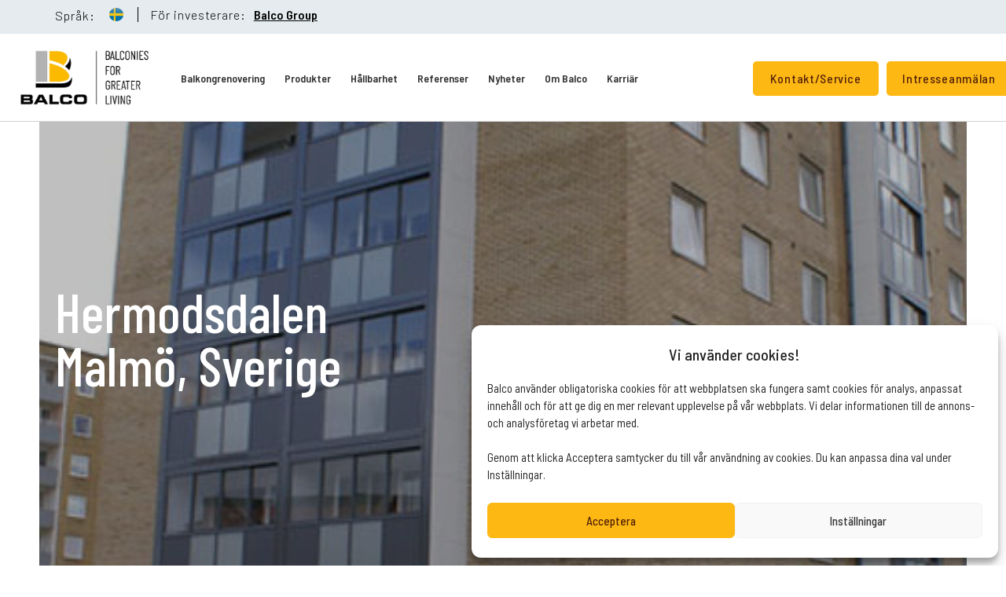

--- FILE ---
content_type: text/html; charset=UTF-8
request_url: https://www.balco.se/reference/hermodsdalen-malmo/
body_size: 17235
content:
<!DOCTYPE html>
<html class="no-js" translate="no">

<head>
    <title>Hermodsdalen - Störst på balkonger i Europa | Balco</title>
    <meta charset="utf-8">
    <meta http-equiv="X-UA-Compatible" content="IE=edge">
    <meta name="viewport" content="width=device-width, initial-scale=1.0">
    <meta name="google" content="notranslate" />
    <meta name="format-detection" content="telephone=no">
    <link rel="icon" href="https://www.balco.se/public/img/favicon.png">
    <meta name='robots' content='index, follow, max-image-preview:large, max-snippet:-1, max-video-preview:-1' />
	<style>img:is([sizes="auto" i], [sizes^="auto," i]) { contain-intrinsic-size: 3000px 1500px }</style>
	
	<!-- This site is optimized with the Yoast SEO Premium plugin v26.2 (Yoast SEO v26.2) - https://yoast.com/wordpress/plugins/seo/ -->
	<meta name="description" content="Störst på balkonger i Europa | Balco" />
	<link rel="canonical" href="https://www.balco.se/reference/hermodsdalen-malmo/" />
	<meta property="og:locale" content="sv_SE" />
	<meta property="og:type" content="article" />
	<meta property="og:title" content="Hermodsdalen" />
	<meta property="og:description" content="Störst på balkonger i Europa | Balco" />
	<meta property="og:url" content="https://www.balco.se/reference/hermodsdalen-malmo/" />
	<meta property="og:site_name" content="Störst på balkonger i Europa | Balco" />
	<meta property="article:publisher" content="http://www.facebook.com/BalcoBalconies" />
	<meta property="article:modified_time" content="2022-10-14T09:50:33+00:00" />
	<meta property="og:image" content="https://balcose.b-cdn.net/wp-content/uploads/2022/11/Styrelsemassan-2024.jpg" />
	<meta property="og:image:width" content="1920" />
	<meta property="og:image:height" content="1080" />
	<meta property="og:image:type" content="image/jpeg" />
	<meta name="twitter:card" content="summary_large_image" />
	<script type="application/ld+json" class="yoast-schema-graph">{"@context":"https://schema.org","@graph":[{"@type":"WebPage","@id":"https://www.balco.se/reference/hermodsdalen-malmo/","url":"https://www.balco.se/reference/hermodsdalen-malmo/","name":"Hermodsdalen - Störst på balkonger i Europa | Balco","isPartOf":{"@id":"https://www.balco.se/#website"},"datePublished":"2017-09-27T12:24:32+00:00","dateModified":"2022-10-14T09:50:33+00:00","description":"Störst på balkonger i Europa | Balco","breadcrumb":{"@id":"https://www.balco.se/reference/hermodsdalen-malmo/#breadcrumb"},"inLanguage":"sv-SE","potentialAction":[{"@type":"ReadAction","target":["https://www.balco.se/reference/hermodsdalen-malmo/"]}]},{"@type":"BreadcrumbList","@id":"https://www.balco.se/reference/hermodsdalen-malmo/#breadcrumb","itemListElement":[{"@type":"ListItem","position":1,"name":"Home","item":"https://www.balco.se/"},{"@type":"ListItem","position":2,"name":"Referenser","item":"https://www.balco.se/reference/"},{"@type":"ListItem","position":3,"name":"Hermodsdalen"}]},{"@type":"WebSite","@id":"https://www.balco.se/#website","url":"https://www.balco.se/","name":"Störst på balkonger i Europa | Balco","description":"Balconies for greater living","publisher":{"@id":"https://www.balco.se/#organization"},"potentialAction":[{"@type":"SearchAction","target":{"@type":"EntryPoint","urlTemplate":"https://www.balco.se/?s={search_term_string}"},"query-input":{"@type":"PropertyValueSpecification","valueRequired":true,"valueName":"search_term_string"}}],"inLanguage":"sv-SE"},{"@type":"Organization","@id":"https://www.balco.se/#organization","name":"Balco AB","url":"https://www.balco.se/","logo":{"@type":"ImageObject","inLanguage":"sv-SE","@id":"https://www.balco.se/#/schema/logo/image/","url":"https://www.balco.se/wp-content/uploads/2021/10/logo-footer.png","contentUrl":"https://www.balco.se/wp-content/uploads/2021/10/logo-footer.png","width":139,"height":103,"caption":"Balco AB"},"image":{"@id":"https://www.balco.se/#/schema/logo/image/"},"sameAs":["http://www.facebook.com/BalcoBalconies","https://www.instagram.com/balcobalconies/","http://linkedin.com/company/balco-ab","https://www.youtube.com/@balcogroup5751"]}]}</script>
	<!-- / Yoast SEO Premium plugin. -->


<link rel='dns-prefetch' href='//platform-api.sharethis.com' />
<link rel='dns-prefetch' href='//cdnjs.cloudflare.com' />
<link rel='dns-prefetch' href='//cdn.jsdelivr.net' />
<link rel='dns-prefetch' href='//cdn.datatables.net' />
<link rel='dns-prefetch' href='//maxcdn.bootstrapcdn.com' />
<link rel='dns-prefetch' href='//balcose.b-cdn.net' />

<link href='https://balcose.b-cdn.net' rel='preconnect' />
<link rel='stylesheet' id='wp-block-library-css' href='https://balcose.b-cdn.net/wp-includes/css/dist/block-library/style.min.css?ver=6.7.4' type='text/css' media='all' />
<link rel='stylesheet' id='wp-bootstrap-blocks-styles-css' href='https://balcose.b-cdn.net/wp-content/plugins/wp-bootstrap-blocks/build/style-index.css?ver=5.2.0' type='text/css' media='all' />
<style id='classic-theme-styles-inline-css' type='text/css'>
/*! This file is auto-generated */
.wp-block-button__link{color:#fff;background-color:#32373c;border-radius:9999px;box-shadow:none;text-decoration:none;padding:calc(.667em + 2px) calc(1.333em + 2px);font-size:1.125em}.wp-block-file__button{background:#32373c;color:#fff;text-decoration:none}
</style>
<style id='global-styles-inline-css' type='text/css'>
:root{--wp--preset--aspect-ratio--square: 1;--wp--preset--aspect-ratio--4-3: 4/3;--wp--preset--aspect-ratio--3-4: 3/4;--wp--preset--aspect-ratio--3-2: 3/2;--wp--preset--aspect-ratio--2-3: 2/3;--wp--preset--aspect-ratio--16-9: 16/9;--wp--preset--aspect-ratio--9-16: 9/16;--wp--preset--color--black: #000000;--wp--preset--color--cyan-bluish-gray: #abb8c3;--wp--preset--color--white: #ffffff;--wp--preset--color--pale-pink: #f78da7;--wp--preset--color--vivid-red: #cf2e2e;--wp--preset--color--luminous-vivid-orange: #ff6900;--wp--preset--color--luminous-vivid-amber: #fcb900;--wp--preset--color--light-green-cyan: #7bdcb5;--wp--preset--color--vivid-green-cyan: #00d084;--wp--preset--color--pale-cyan-blue: #8ed1fc;--wp--preset--color--vivid-cyan-blue: #0693e3;--wp--preset--color--vivid-purple: #9b51e0;--wp--preset--gradient--vivid-cyan-blue-to-vivid-purple: linear-gradient(135deg,rgba(6,147,227,1) 0%,rgb(155,81,224) 100%);--wp--preset--gradient--light-green-cyan-to-vivid-green-cyan: linear-gradient(135deg,rgb(122,220,180) 0%,rgb(0,208,130) 100%);--wp--preset--gradient--luminous-vivid-amber-to-luminous-vivid-orange: linear-gradient(135deg,rgba(252,185,0,1) 0%,rgba(255,105,0,1) 100%);--wp--preset--gradient--luminous-vivid-orange-to-vivid-red: linear-gradient(135deg,rgba(255,105,0,1) 0%,rgb(207,46,46) 100%);--wp--preset--gradient--very-light-gray-to-cyan-bluish-gray: linear-gradient(135deg,rgb(238,238,238) 0%,rgb(169,184,195) 100%);--wp--preset--gradient--cool-to-warm-spectrum: linear-gradient(135deg,rgb(74,234,220) 0%,rgb(151,120,209) 20%,rgb(207,42,186) 40%,rgb(238,44,130) 60%,rgb(251,105,98) 80%,rgb(254,248,76) 100%);--wp--preset--gradient--blush-light-purple: linear-gradient(135deg,rgb(255,206,236) 0%,rgb(152,150,240) 100%);--wp--preset--gradient--blush-bordeaux: linear-gradient(135deg,rgb(254,205,165) 0%,rgb(254,45,45) 50%,rgb(107,0,62) 100%);--wp--preset--gradient--luminous-dusk: linear-gradient(135deg,rgb(255,203,112) 0%,rgb(199,81,192) 50%,rgb(65,88,208) 100%);--wp--preset--gradient--pale-ocean: linear-gradient(135deg,rgb(255,245,203) 0%,rgb(182,227,212) 50%,rgb(51,167,181) 100%);--wp--preset--gradient--electric-grass: linear-gradient(135deg,rgb(202,248,128) 0%,rgb(113,206,126) 100%);--wp--preset--gradient--midnight: linear-gradient(135deg,rgb(2,3,129) 0%,rgb(40,116,252) 100%);--wp--preset--font-size--small: 13px;--wp--preset--font-size--medium: 20px;--wp--preset--font-size--large: 36px;--wp--preset--font-size--x-large: 42px;--wp--preset--spacing--20: 0.44rem;--wp--preset--spacing--30: 0.67rem;--wp--preset--spacing--40: 1rem;--wp--preset--spacing--50: 1.5rem;--wp--preset--spacing--60: 2.25rem;--wp--preset--spacing--70: 3.38rem;--wp--preset--spacing--80: 5.06rem;--wp--preset--shadow--natural: 6px 6px 9px rgba(0, 0, 0, 0.2);--wp--preset--shadow--deep: 12px 12px 50px rgba(0, 0, 0, 0.4);--wp--preset--shadow--sharp: 6px 6px 0px rgba(0, 0, 0, 0.2);--wp--preset--shadow--outlined: 6px 6px 0px -3px rgba(255, 255, 255, 1), 6px 6px rgba(0, 0, 0, 1);--wp--preset--shadow--crisp: 6px 6px 0px rgba(0, 0, 0, 1);}:where(.is-layout-flex){gap: 0.5em;}:where(.is-layout-grid){gap: 0.5em;}body .is-layout-flex{display: flex;}.is-layout-flex{flex-wrap: wrap;align-items: center;}.is-layout-flex > :is(*, div){margin: 0;}body .is-layout-grid{display: grid;}.is-layout-grid > :is(*, div){margin: 0;}:where(.wp-block-columns.is-layout-flex){gap: 2em;}:where(.wp-block-columns.is-layout-grid){gap: 2em;}:where(.wp-block-post-template.is-layout-flex){gap: 1.25em;}:where(.wp-block-post-template.is-layout-grid){gap: 1.25em;}.has-black-color{color: var(--wp--preset--color--black) !important;}.has-cyan-bluish-gray-color{color: var(--wp--preset--color--cyan-bluish-gray) !important;}.has-white-color{color: var(--wp--preset--color--white) !important;}.has-pale-pink-color{color: var(--wp--preset--color--pale-pink) !important;}.has-vivid-red-color{color: var(--wp--preset--color--vivid-red) !important;}.has-luminous-vivid-orange-color{color: var(--wp--preset--color--luminous-vivid-orange) !important;}.has-luminous-vivid-amber-color{color: var(--wp--preset--color--luminous-vivid-amber) !important;}.has-light-green-cyan-color{color: var(--wp--preset--color--light-green-cyan) !important;}.has-vivid-green-cyan-color{color: var(--wp--preset--color--vivid-green-cyan) !important;}.has-pale-cyan-blue-color{color: var(--wp--preset--color--pale-cyan-blue) !important;}.has-vivid-cyan-blue-color{color: var(--wp--preset--color--vivid-cyan-blue) !important;}.has-vivid-purple-color{color: var(--wp--preset--color--vivid-purple) !important;}.has-black-background-color{background-color: var(--wp--preset--color--black) !important;}.has-cyan-bluish-gray-background-color{background-color: var(--wp--preset--color--cyan-bluish-gray) !important;}.has-white-background-color{background-color: var(--wp--preset--color--white) !important;}.has-pale-pink-background-color{background-color: var(--wp--preset--color--pale-pink) !important;}.has-vivid-red-background-color{background-color: var(--wp--preset--color--vivid-red) !important;}.has-luminous-vivid-orange-background-color{background-color: var(--wp--preset--color--luminous-vivid-orange) !important;}.has-luminous-vivid-amber-background-color{background-color: var(--wp--preset--color--luminous-vivid-amber) !important;}.has-light-green-cyan-background-color{background-color: var(--wp--preset--color--light-green-cyan) !important;}.has-vivid-green-cyan-background-color{background-color: var(--wp--preset--color--vivid-green-cyan) !important;}.has-pale-cyan-blue-background-color{background-color: var(--wp--preset--color--pale-cyan-blue) !important;}.has-vivid-cyan-blue-background-color{background-color: var(--wp--preset--color--vivid-cyan-blue) !important;}.has-vivid-purple-background-color{background-color: var(--wp--preset--color--vivid-purple) !important;}.has-black-border-color{border-color: var(--wp--preset--color--black) !important;}.has-cyan-bluish-gray-border-color{border-color: var(--wp--preset--color--cyan-bluish-gray) !important;}.has-white-border-color{border-color: var(--wp--preset--color--white) !important;}.has-pale-pink-border-color{border-color: var(--wp--preset--color--pale-pink) !important;}.has-vivid-red-border-color{border-color: var(--wp--preset--color--vivid-red) !important;}.has-luminous-vivid-orange-border-color{border-color: var(--wp--preset--color--luminous-vivid-orange) !important;}.has-luminous-vivid-amber-border-color{border-color: var(--wp--preset--color--luminous-vivid-amber) !important;}.has-light-green-cyan-border-color{border-color: var(--wp--preset--color--light-green-cyan) !important;}.has-vivid-green-cyan-border-color{border-color: var(--wp--preset--color--vivid-green-cyan) !important;}.has-pale-cyan-blue-border-color{border-color: var(--wp--preset--color--pale-cyan-blue) !important;}.has-vivid-cyan-blue-border-color{border-color: var(--wp--preset--color--vivid-cyan-blue) !important;}.has-vivid-purple-border-color{border-color: var(--wp--preset--color--vivid-purple) !important;}.has-vivid-cyan-blue-to-vivid-purple-gradient-background{background: var(--wp--preset--gradient--vivid-cyan-blue-to-vivid-purple) !important;}.has-light-green-cyan-to-vivid-green-cyan-gradient-background{background: var(--wp--preset--gradient--light-green-cyan-to-vivid-green-cyan) !important;}.has-luminous-vivid-amber-to-luminous-vivid-orange-gradient-background{background: var(--wp--preset--gradient--luminous-vivid-amber-to-luminous-vivid-orange) !important;}.has-luminous-vivid-orange-to-vivid-red-gradient-background{background: var(--wp--preset--gradient--luminous-vivid-orange-to-vivid-red) !important;}.has-very-light-gray-to-cyan-bluish-gray-gradient-background{background: var(--wp--preset--gradient--very-light-gray-to-cyan-bluish-gray) !important;}.has-cool-to-warm-spectrum-gradient-background{background: var(--wp--preset--gradient--cool-to-warm-spectrum) !important;}.has-blush-light-purple-gradient-background{background: var(--wp--preset--gradient--blush-light-purple) !important;}.has-blush-bordeaux-gradient-background{background: var(--wp--preset--gradient--blush-bordeaux) !important;}.has-luminous-dusk-gradient-background{background: var(--wp--preset--gradient--luminous-dusk) !important;}.has-pale-ocean-gradient-background{background: var(--wp--preset--gradient--pale-ocean) !important;}.has-electric-grass-gradient-background{background: var(--wp--preset--gradient--electric-grass) !important;}.has-midnight-gradient-background{background: var(--wp--preset--gradient--midnight) !important;}.has-small-font-size{font-size: var(--wp--preset--font-size--small) !important;}.has-medium-font-size{font-size: var(--wp--preset--font-size--medium) !important;}.has-large-font-size{font-size: var(--wp--preset--font-size--large) !important;}.has-x-large-font-size{font-size: var(--wp--preset--font-size--x-large) !important;}
:where(.wp-block-post-template.is-layout-flex){gap: 1.25em;}:where(.wp-block-post-template.is-layout-grid){gap: 1.25em;}
:where(.wp-block-columns.is-layout-flex){gap: 2em;}:where(.wp-block-columns.is-layout-grid){gap: 2em;}
:root :where(.wp-block-pullquote){font-size: 1.5em;line-height: 1.6;}
</style>
<link rel='stylesheet' id='mfcf7_zl_button_style-css' href='https://balcose.b-cdn.net/wp-content/plugins/multiline-files-for-contact-form-7/css/style.css?12&#038;ver=6.7.4' type='text/css' media='all' />
<link rel='stylesheet' id='cmplz-general-css' href='https://balcose.b-cdn.net/wp-content/plugins/complianz-gdpr/assets/css/cookieblocker.min.css?ver=6.4.3' type='text/css' media='all' />
<link rel='stylesheet' id='widgetopts-styles-css' href='https://balcose.b-cdn.net/wp-content/plugins/widget-options/assets/css/widget-options.css?ver=4.1.1' type='text/css' media='all' />
<link rel='stylesheet' id='cf7cf-style-css' href='https://balcose.b-cdn.net/wp-content/plugins/cf7-conditional-fields/style.css?ver=2.5.10' type='text/css' media='all' />
<link rel='stylesheet' id='bootstrap-css-css' href='https://maxcdn.bootstrapcdn.com/bootstrap/3.3.7/css/bootstrap.min.css?ver=4.0.0-beta' type='text/css' media='all' />
<link rel='stylesheet' id='font-awesome-css-css' href='https://cdnjs.cloudflare.com/ajax/libs/font-awesome/4.7.0/css/font-awesome.min.css?ver=4.7.0' type='text/css' media='all' />
<link rel='stylesheet' id='aos-css-css' href='https://balcose.b-cdn.net/wp-content/themes/balco/theme/css/aos.css?ver=1572424847' type='text/css' media='all' />
<link rel='stylesheet' id='slick-css-css' href='https://cdn.jsdelivr.net/npm/slick-carousel@1.8.1/slick/slick.css?ver=1.6.0' type='text/css' media='all' />
<link rel='stylesheet' id='select2-css-css' href='https://cdnjs.cloudflare.com/ajax/libs/select2/4.0.3/css/select2.min.css' type='text/css' media='all' />
<link rel='stylesheet' id='ytplayer-css-css' href='https://cdnjs.cloudflare.com/ajax/libs/jquery.mb.YTPlayer/3.3.9/css/jquery.mb.YTPlayer.min.css' type='text/css' media='all' />
<link rel='stylesheet' id='balco-css-css' href='https://www.balco.se/wp-content/themes/balco/theme/css/balco.css?version=41769164555&#038;ver=6.7.4' type='text/css' media='all' />
<link rel='stylesheet' id='reset-css-css' href='https://balcose.b-cdn.net/wp-content/themes/balco/theme/css/reset.css' type='text/css' media='all' />
<link rel='stylesheet' id='pannellum-css-css' href='https://balcose.b-cdn.net/wp-content/themes/balco/theme/css/pannellum.css' type='text/css' media='all' />
<link rel='stylesheet' id='dataTables-css-css' href='https://cdn.datatables.net/1.10.19/css/jquery.dataTables.min.css' type='text/css' media='all' />
<script type="text/javascript" src="https://balcose.b-cdn.net/wp-includes/js/jquery/jquery.min.js?ver=3.7.1" id="jquery-core-js"></script>
<script type="text/javascript" src="https://balcose.b-cdn.net/wp-includes/js/jquery/jquery-migrate.min.js?ver=3.4.1" id="jquery-migrate-js" data-rocket-defer defer></script>
<script type="text/javascript" src="https://balcose.b-cdn.net/wp-content/plugins/multiline-files-for-contact-form-7/js/zl-multine-files.js?ver=6.7.4" id="mfcf7_zl_multiline_files_script-js" data-rocket-defer defer></script>
<script type="text/javascript" src="//platform-api.sharethis.com/js/sharethis.js#source=googleanalytics-wordpress#product=ga&amp;property=5efc8ae69144dc001212df3f" id="googleanalytics-platform-sharethis-js" data-rocket-defer defer></script>
<script type="text/javascript" src="https://cdnjs.cloudflare.com/ajax/libs/waypoints/4.0.1/jquery.waypoints.js?ver=1" id="waypoints-js-js" data-rocket-defer defer></script>
<script type="text/javascript" src="https://cdn.jsdelivr.net/npm/slick-carousel@1.8.1/slick/slick.min.js?ver=1" id="slick-js-js" data-rocket-defer defer></script>
<script type="text/javascript" src="https://cdnjs.cloudflare.com/ajax/libs/select2/4.0.3/js/select2.min.js?ver=1" id="select2-js-js" data-rocket-defer defer></script>
<script type="text/javascript" src="https://cdn.datatables.net/1.10.19/js/jquery.dataTables.min.js?ver=1" id="dataTables-js-js" data-rocket-defer defer></script>
<script type="text/javascript" src="https://cdnjs.cloudflare.com/ajax/libs/moment.js/2.8.4/moment.min.js?ver=1" id="moment-js-js" data-rocket-defer defer></script>
<script type="text/javascript" src="https://cdn.datatables.net/plug-ins/1.10.19/sorting/datetime-moment.js?ver=1" id="datetime-moment-js-js" data-rocket-defer defer></script>
<script type="text/javascript" src="https://cdnjs.cloudflare.com/ajax/libs/jquery.isotope/3.0.4/isotope.pkgd.js?ver=1" id="isotope-js-js" data-rocket-defer defer></script>
<script type="text/javascript" src="https://cdnjs.cloudflare.com/ajax/libs/jquery.mb.YTPlayer/3.3.9/jquery.mb.YTPlayer.min.js?ver=1" id="ytplayer-js-js" data-rocket-defer defer></script>
<script type="text/javascript" src="https://balcose.b-cdn.net/wp-content/themes/balco/theme/js/balco.js?ver=1682683390" id="balco-js-js" data-rocket-defer defer></script>
<script type="text/javascript" id="ajax-login-script-js-extra">
/* <![CDATA[ */
var ajax_login_object = {"ajaxurl":"https:\/\/www.balco.se\/wp-admin\/admin-ajax.php","redirecturl":"intranat"};
/* ]]> */
</script>
<script type="text/javascript" src="https://balcose.b-cdn.net/wp-content/themes/balco/theme/js/ajax-login.js?ver=6.7.4" id="ajax-login-script-js" data-rocket-defer defer></script>
<link rel="https://api.w.org/" href="https://www.balco.se/wp-json/" /><link rel="alternate" title="oEmbed (JSON)" type="application/json+oembed" href="https://www.balco.se/wp-json/oembed/1.0/embed?url=https%3A%2F%2Fwww.balco.se%2Freference%2Fhermodsdalen-malmo%2F" />
<link rel="alternate" title="oEmbed (XML)" type="text/xml+oembed" href="https://www.balco.se/wp-json/oembed/1.0/embed?url=https%3A%2F%2Fwww.balco.se%2Freference%2Fhermodsdalen-malmo%2F&#038;format=xml" />
<style>.cmplz-hidden{display:none!important;}</style><link rel="icon" href="https://balcose.b-cdn.net/wp-content/uploads/2017/10/cropped-favicon-3-32x32.png" sizes="32x32" />
<link rel="icon" href="https://balcose.b-cdn.net/wp-content/uploads/2017/10/cropped-favicon-3-192x192.png" sizes="192x192" />
<link rel="apple-touch-icon" href="https://balcose.b-cdn.net/wp-content/uploads/2017/10/cropped-favicon-3-180x180.png" />
<meta name="msapplication-TileImage" content="https://balcose.b-cdn.net/wp-content/uploads/2017/10/cropped-favicon-3-270x270.png" />
<noscript><style id="rocket-lazyload-nojs-css">.rll-youtube-player, [data-lazy-src]{display:none !important;}</style></noscript>        
    <!-- ============ GTM Keys for all countries ============ -->
    
    
        <script>
        window.dataLayer = window.dataLayer || [];
        function gtag(){dataLayer.push(arguments);}
        
        if(localStorage.getItem('consentMode') === null){
            gtag('consent', 'default', {
                'ad_storage': 'denied',
                'analytics_storage': 'denied',
                'ad_personalization': 'denied',
                'functionality_storage': 'denied',
                'security_storage': 'denied',
                'ad_user_data': 'denied',
            });
        } else {
            gtag('consent', 'default', JSON.parse(localStorage.getItem('consentMode')));
        }
    </script>
 

    <!-- ============ Google Tag Manager Script ============ -->
    <script type="text/javascript" data-category="statistics">
    (function(w, d, s, l, i) {
        w[l] = w[l] || [];
        w[l].push({
            'gtm.start': new Date().getTime(),
            event: 'gtm.js'
        });
        var f = d.getElementsByTagName(s)[0],
            j = d.createElement(s),
            dl = l != 'dataLayer' ? '&l=' + l : '';
        j.async = true;
        j.src =
            'https://www.googletagmanager.com/gtm.js?id=' + i + dl;
        f.parentNode.insertBefore(j, f);
    })(window, document, 'script', 'dataLayer', 'GTM-KKNBX8Z');
    </script>

        <script async src="https://www.googletagmanager.com/gtag/js?id=AW-10816965880"></script>
    <script>
    window.dataLayer = window.dataLayer || [];

    function gtag() {
        dataLayer.push(arguments);
    }
    gtag('js', new Date());
    gtag('config', 'AW-10816965880');
    </script>
    
        
<meta name="generator" content="WP Rocket 3.18.3" data-wpr-features="wpr_defer_js wpr_cdn wpr_desktop" /></head>



<body data-cmplz=1 data-spy="scroll" class="referenser-template-default single single-referenser postid-5357 wp-custom-logo" id="balco">
    


    <!-- ************ DANMARK ************ -->
    

    <!-- =============== UK AND NL Linkedin Ads =============== -->
    
    

    <!-- ========================================================================================== -->
        <!-- style="margin-left: 50px !important; margin-right: 50px !important;" -->
        <header id="header" class="hidden-xs hidden-sm sweden balco-top-nav nopadding"
        style="border-bottom: 1px solid #d2d2d2;">
        <!-- Top language banner -->
        <div data-rocket-location-hash="73a034b9af1de95fca8658699b8fe28a" class="lang-col">

            
            <div data-rocket-location-hash="e48d465c8b1bf914df0ef837f8144894" class="top-menu container hidden-xs">
                <div class="second-container">
                    <p class="second ">
                        Språk:</p>
                    <div id="lang-menu">
                        <div><img src="https://balcose.b-cdn.net/wp-content/themes/balco/img/flag_1.jpg"
                                class="img-responsive" alt=""></div>
                        <ul>
                            <li><a href="https://www.balco.no/"><img
                                        src="https://balcose.b-cdn.net/wp-content/themes/balco/img/flag_no.jpg"
                                        class="img-responsive" alt=""></a></li>
                            <li><a href="https://www.balco.dk/"><img
                                        src="https://balcose.b-cdn.net/wp-content/themes/balco/img/flag_dk.jpg"
                                        class="img-responsive" alt=""></a></li>
                            <li><a href="https://www.balco.nl/"><img
                                        src="https://balcose.b-cdn.net/wp-content/themes/balco/img/flag_nl.png"
                                        class="img-responsive" alt=""></a></li>
                            <li><a href="https://www.balco.de/"><img
                                        src="https://balcose.b-cdn.net/wp-content/themes/balco/img/flag_de.jpg"
                                        class="img-responsive" alt=""></a></li>
                            <li><a href="https://www.balcopl.com/"><img
                                        src="https://balcose.b-cdn.net/wp-content/themes/balco/img/flag_pl.jpg"
                                        class="img-responsive" alt=""></a></li>
                            <li><a href="https://www.balcouk.com/"><img
                                        src="https://balcose.b-cdn.net/wp-content/themes/balco/img/flag_gb.jpg"
                                        class="img-responsive" alt=""></a></li>
                            <li><a href="https://ch.balco.eu/"><img
                                        src="https://balcose.b-cdn.net/wp-content/themes/balco/img/flag_ch.jpg"
                                        class="img-responsive" alt=""></a></li>
                            <li><a href="https://www.balco.se/"><img
                                        src="https://balcose.b-cdn.net/wp-content/themes/balco/img/flag_se.jpg"
                                        class="img-responsive" alt=""></a></li>
                            <li><a href="https://www.balco.fi/"><img
                                        src="https://balcose.b-cdn.net/wp-content/themes/balco/img/flag_fi.jpg"
                                        class="img-responsive" alt=""></a></li>
                        </ul>
                    </div>
                </div>
                <div class="investors-wrapper">
                                        <p class="first">
                        För investerare:
                    </p> <a href="https://balcogroup.se/" target="_blank">Balco Group</a>
                                    </div>
            </div>
        </div>
        <!-- Header wrapper -->
        <div data-rocket-location-hash="f969658fe136c01ed31affbb15452638" class="header-wrapper">
            <div data-rocket-location-hash="f0cca6e647b161f910dbba2d116bcdc7" class="row nopadding">
                <!-- Logo -->
                <div class="col-xs-12 col-md-2 nopadding">
                    <a class="navbar-brand-balco" id="brand" title="Balconies for greater living"
                        href="https://www.balco.se"><img class="img-responsive" src="https://balcose.b-cdn.net/wp-content/uploads/2019/11/cropped-Balco_logo_secondary_full_color_transparent_220x91-1.png"
                            alt="logo" /></a>
                </div>
                <!-- Navigation -->
                                <div class="col-xs-12 col-md-7 nopadding nav-container">

                    <div class="">
                                                                        <nav id="navigation" role="navigation">
<ul class="main-nav menu-level-1">
<li class="item">
<a href="https://www.balco.se/balkongrenovering/" class="title topmenu-link " data-id="10335" target="">Balkongrenovering</a>
</li>
<li class="item">
<a href="#balkonger" class="title topmenu-link " data-id="302" target="">Produkter</a>
</li>
<li class="item">
<a href="https://www.balco.se/hallbarhet/" class="title topmenu-link " data-id="14221" target="">Hållbarhet</a>
</li>
<li class="item">
<a href="/referenser/" class="title topmenu-link " data-id="301" target="">Referenser</a>
</li>
<li class="item">
<a href="/category/nyheter/" class="title topmenu-link " data-id="303" target="">Nyheter</a>
</li>
<li class="item">
<a href="#om-balco" class="title topmenu-link " data-id="8398" target="">Om Balco</a>
</li>
<li class="item">
<a href="https://work.balco.se/" class="title topmenu-link " data-id="13683" target="_blank">Karriär</a>
</li>
</ul>
</nav>
                    </div>


                </div>

                <!-- Buttons -->
                                <div class="col-xs-12 col-md-3 nopadding header-btn">

                    <a class="top-menu-content"
                        href="/kontakta-oss">
                        <!-- <i class="fa fa-lg fa-heart"></i> -->
                        <span>Kontakt/Service</span>
                    </a>


                    <a class="top-menu-content"
                        href="/intresseanmalan/">
                        <!-- <i class="fa fa-lg fa-clipboard"></i> -->
                        <span>Intresseanmälan</span>
                    </a>

                </div>
                
            </div>

        </div>
        <div data-rocket-location-hash="5b774ae1c0ffbab3e2a4aed1255702ee" class="dropdown-big">
            <div data-rocket-location-hash="ca23f7c07336b7cf8c7766d2ffffc9d9" class="container">
                <div class="row nopadding">
                    <div class="submenu-push" id="submenu-push-302">
<div class="nopadding"><div style="margin-top:0px;">
<div class="item submenu-txt menu-key-8395">
<a href="https://www.balco.se/inglasade-balkonger/" class="title" target=""><h3>Inglasade balkonger</h3></a>
<div class="item submenu-txt-sub">
<a href="/inglasade-balkonger/#inglasning-uforande" class="title" target="">Utförande</a>
</div>
<div class="item submenu-txt-sub">
<a href="/inglasade-balkonger/#inglasning-funktion" class="title" target="">Funktion</a>
</div>
<div class="item submenu-txt-sub">
<a href="/inglasade-balkonger/#term-30" class="title" target="">Våra inglasningssystem</a>
</div>
<div class="item submenu-txt-sub">
<a href="/inglasade-balkonger/#term-57" class="title" target="">Tillbehör</a>
</div>
</div>
<div class="item submenu-txt menu-key-8396">
<a href="https://www.balco.se/oppna-balkonger/" class="title" target=""><h3>Öppna balkonger</h3></a>
<div class="item submenu-txt-sub">
<a href="/oppna-balkonger/#oppna-balkonger-utforande" class="title" target="">Utförande</a>
</div>
<div class="item submenu-txt-sub">
<a href="/oppna-balkonger/#term-35" class="title" target="">Produkter</a>
</div>
</div>
<div class="item submenu-txt menu-key-8397">
<a href="https://www.balco.se/loftgangar/" class="title" target=""><h3>Loftgångar</h3></a>
<div class="item submenu-txt-sub">
<a href="/loftgangar/#term-59" class="title" target="">Loftgångssystem</a>
</div>
<div class="item submenu-txt-sub">
<a href="/loftgangar/#term-60" class="title" target="">Säkerhetsfunktioner</a>
</div>
</div>
<div class="item submenu-txt menu-key-10937">
<a href="https://www.balco.se/fasadrenovering/" class="title" target=""><h3>Fasadrenovering</h3></a>
</div>
<div class="item submenu-txt menu-key-16262">
<a href="https://www.balco.se/energieffektivisering/" class="title" target=""><h3>Energieffektivisering</h3></a>
</div>
<div class="item submenu-txt menu-key-21685">
<a href="https://www.balco.de/balco-maritime/" class="title" target="_blank"><h3>Balco Maritime</h3></a>
</div>
</div></div>
</div>
<div class="submenu-push" id="submenu-push-8398">
<div class="nopadding"><div style="margin-top:0px;">
<div class="item submenu-txt menu-key-138">
<a href="https://www.balco.se/om-balco/" class="title" target=""><h3>Om oss</h3></a>
<div class="item submenu-txt-sub">
<a href="/om-balco/#historien" class="title" target="">Historien om Balco</a>
</div>
<div class="item submenu-txt-sub">
<a href="/om-balco/#quality" class="title" target="">Kvalitetsbevis som ger trygghet</a>
</div>
</div>
<div class="item submenu-txt menu-key-8945">
<a href="https://www.balco.se/kataloger-och-broschyrer/" class="title" target=""><h3>Inspiration</h3></a>
<div class="item submenu-txt-sub">
<a href="https://www.youtube.com/channel/UCX1WR5R4d_s2AHjPSj4GQlQ" class="title" target="_blank">Filmer</a>
</div>
<div class="item submenu-txt-sub">
<a href="https://www.balco.se/kataloger-och-broschyrer/" class="title" target="">Kataloger och broschyrer</a>
</div>
<div class="item submenu-txt-sub">
<a href="https://www.balco.se/balkongskolan/" class="title" target="">Balkongskolan</a>
</div>
</div>
<div class="item submenu-txt menu-key-18454">
<a href="https://www.balco.se/vanliga-fragor-och-svar-om-balkonger/" class="title" target=""><h3>FAQ</h3></a>
<div class="item submenu-txt-sub">
<a href="/vanliga-fragor-och-svar-om-balkonger/" class="title" target="">Vanliga frågor och svar om balkonger</a>
</div>
</div>
</div></div>
</div>
                </div>
            </div>
        </div>

    </header>
    

    <!-- Mobil menu -->
            <div data-rocket-location-hash="fcc7a7878050168c3b1fbde2695d950c" class="visible-xs visible-sm">
        <header data-rocket-location-hash="5cc87c2a5dd9409a35c608b1fc2634e2" class="cd-header sweden">
            <div data-rocket-location-hash="69174360beb8896f4b2fa4eb14fb2a21" class="cd-logo"><a href="https://www.balco.se"><img src="https://balcose.b-cdn.net/wp-content/uploads/2019/11/cropped-Balco_logo_secondary_full_color_transparent_220x91-1.png"
                        class="img-responsive" alt="Logo"></a></div>
            <a class="cd-primary-nav-trigger" href onclick="return false;">
                <span class="cd-menu-text">Menu</span><span class="cd-menu-icon"></span>
            </a> <!-- cd-primary-nav-trigger -->
        </header>
    </div>
    
    <div data-rocket-location-hash="18ef04d23fc6662e4554a0c376f8ed55" class="container-fluid nopadding" id="bigmenusection">
        <div data-rocket-location-hash="fd7203371218d6c56a3ed47213a9387e" class="big-menu-div">
            <div data-rocket-location-hash="88b42ec39177daf3e225c4ada1ee6e59" class="action-btn-wrapper">
                <div class="action-btn btn-contact">
                    <a href="/kontakta-oss">
                        <span>Kontakt/Service</span>
                    </a>
                </div>
                <div class="action-btn">
                    <a href="/intresseanmalan/">
                        <span>Intresseanmälan</span>
                    </a>
                </div>
            </div>
            <div data-rocket-location-hash="7549a0ebccaac215516f8a9dd4440ec0" class="no-children"><a href="https://www.balco.se/balkongrenovering/">Balkongrenovering</a></div><button data-toggle="collapse" class="collapsed " data-target="#our-products-collapse-1">Produkter<div class="plus-icon"><span>+</span></div></button><div data-rocket-location-hash="4134baef2fce03aa7ce11250fe1321a6" id="our-products-collapse-1" class="collapse items-m"><a class="mobile-menu-item-first-child 8395" href="https://www.balco.se/inglasade-balkonger/" alt="Inglasade balkonger">Inglasade balkonger</a><a class="mobile-menu-item-first-child 8396" href="https://www.balco.se/oppna-balkonger/" alt="Öppna balkonger">Öppna balkonger</a><a class="mobile-menu-item-first-child 8397" href="https://www.balco.se/loftgangar/" alt="Loftgångar">Loftgångar</a><a class="mobile-menu-item-first-child 10937" href="https://www.balco.se/fasadrenovering/" alt="Fasadrenovering">Fasadrenovering</a><a class="mobile-menu-item-first-child 16262" href="https://www.balco.se/energieffektivisering/" alt="Energieffektivisering">Energieffektivisering</a><a class="mobile-menu-item-first-child 21685" href="https://www.balco.de/balco-maritime/" alt="Balco Maritime">Balco Maritime</a></div><div data-rocket-location-hash="0f96959a2b4fec60ab0529abedcadb79" class="no-children"><a href="https://www.balco.se/hallbarhet/">Hållbarhet</a></div><div data-rocket-location-hash="e196c6f62e01c24c723ffe38938494d9" class="no-children"><a href="/referenser/">Referenser</a></div><div data-rocket-location-hash="265c6cc6144401908f98e66052103c71" class="no-children"><a href="/category/nyheter/">Nyheter</a></div><button data-toggle="collapse" class="collapsed " data-target="#our-products-collapse-5">Om Balco<div class="plus-icon"><span>+</span></div></button><div data-rocket-location-hash="3c5a5ed6e212daf86be4f76775453834" id="our-products-collapse-5" class="collapse items-m"><a class="mobile-menu-item-first-child 138" href="https://www.balco.se/om-balco/" alt="Om oss">Om oss</a><a class="mobile-menu-item-first-child 8945" href="https://www.balco.se/kataloger-och-broschyrer/" alt="Inspiration">Inspiration</a><a class="mobile-menu-item-first-child 18454" href="https://www.balco.se/vanliga-fragor-och-svar-om-balkonger/" alt="FAQ">FAQ</a></div><div data-rocket-location-hash="a565b2149e822f403bc355f1ba660328" class="no-children"><a href="https://work.balco.se/">Karriär</a></div>
            <div data-rocket-location-hash="8e2928a77a4adabeddbdbc4a8782b7dd" class="lang-balco">
                <p >Språk:</p>
                <div class="clearfix"></div>
                <div class="lang-balco-wrapper">
                    <a href="https://balco.se" class="lang-active">SV</a>
                    <a href="https://www.balco.dk/" class="">DK</a>
                    <a href="https://www.balco.no/" class="">NO</a>
                    <a href="https://www.balco.fi/" class="">FI</a>
                    <a href="https://www.balco.de/" class="">DE</a>
                    <a href="https://www.balco.nl/" class="">NL</a>
                    <a href="https://www.balcouk.com/" class="">UK</a>
                    <a href="https://ch.balco.eu/" class="">CH</a>
                    <a href="https://www.balcopl.com/" class="">PL</a>
                </div>

            </div>

        </div>
    </div>
    <div data-rocket-location-hash="523b4ba9499e2a8b54b0f9f9084afea8" class="desktop_margin"><div data-rocket-location-hash="64c007e55889a9053a8a0913a8a00e87" class="top-wrapper">
    <div data-rocket-location-hash="d3ee1c1151de2884709d1f0f31a7f3a0" class="contianer-fluid padding default-page">
        <div id="myCarousel">
            
                <div class="bgCont" id="top-film-index"
                    style="background-image:url(https://balcose.b-cdn.net/wp-content/uploads/2017/09/se_hermodsdalen.jpg);">
                                        <div class="item"><div class="content-slider"><div class="content"><div data-rocket-location-hash="c716721b1c6a21c4b3ee0fd5b9fbd63e" class="container"><div data-rocket-location-hash="fd9b1d97801143354c11e609206a9ab8" class="row"><div class="col-xs-12 col-sm-12 col-md-8 col-lg-8"><h2>Hermodsdalen<br>Malmö, Sverige</h2></div></div></div></div></div></div>                </div>
            </div>
        </div>
    </div>
                

</div>

<div data-rocket-location-hash="bbf4794075313f793a80a6f77765f9cf" class="container" id="content">
    <a href="/referenser">Tillbaka</a>

    <div data-rocket-location-hash="7cccc0805221ffc701fcc197a6e7d3f8" class="row row-flex">


        <div data-rocket-location-hash="33527fe6fb1b3a7274ef0502d53fafd7" class="col-xs-12 col-sm-12 col-md-6 box left">


            <h3 style="margin-bottom:2rem;"> Inglasade balkonger </h3>
            <p style="margin-bottom:2rem;">
                Inglasade balkonger kan göra underverk med en trist fasad. Det har vi många bevis på. Våra unika balkonglösningar är en investering som förstärker husets karaktär och gör boendemiljön mer attraktiv. För de boende är det kanske framförallt insidan som skapar nya möjligheter. Balkongen ger hemmet en extra dimension och erbjuder en skyddad plats för umgänge och njutning.            </p>

        </div>
        <div data-rocket-location-hash="766fe03820ac6f564646b64445a00dc0" class="col-xs-12 col-sm-12 col-md-6 box right">
            <div id="single-ref-info-content">
                <div class="row">
                    <div class="col-sm-12">
                        <h3 class="facts-title">
                            Fakta - Hermodsdalen                        </h3>
                        <div class="row">
                            <div class="col-xs-6 col-sm-3">
                                <div class="line"></div>
                            </div>
                        </div>
                    </div>
                </div>

                <div class="row" style="margin-bottom:1rem;">
                    <div class="col-sm-4">
                        <p class="details-header">
                            Kund:</p>
                    </div>
                    <div class="col-sm-8">
                        <p id="single-ref-balcony">Hermodsdalen</p>
                    </div>
                </div>
                                
                                <div class="row">
                    <div class="col-sm-4">
                        <p class="details-header">
                            Antal Balkonger:
                        </p>
                    </div>
                    <div class="col-sm-8">
                        <p id="single-ref-balcony">77 </p>
                    </div>
                </div>

                    

                                </div>
        </div>
    </div>

    <div data-rocket-location-hash="6a39f94dba88e034287f93b92351d627" class="row img-container">
        <div data-rocket-location-hash="2e0638108ab943f04c012e02aa9dfeb5" class="col-xs-12 col-sm-12 col-md-6 box-left">
            <div class="before-img">
                <p class="beforeClass">Före</p>            </div>

            <img src="https://balcose.b-cdn.net/wp-content/uploads/2017/09/se_hermodsdalen_before.jpg" class="img-responsive img-case">
        </div>
        <div data-rocket-location-hash="78912dca1e89fdfaedcbf66c0fe52b14" class="col-xs-12 col-sm-12 col-md-6 box-right">
            <div class="after-img">
                <p class="beforeClass">Efter</p>            </div>

            <img src="https://balcose.b-cdn.net/wp-content/uploads/2017/09/se_hermodsdalen.jpg" class="img-responsive img-case">
        </div>

    </div>

</div>
</div>
</div>



<!-- Frontpage Content -->
			<div data-rocket-location-hash="54480bfcc90c3a2b7ae8b103f1a542b0" class="textwidget"><div data-rocket-location-hash="d7c1dc6b100b1d16dbc8aafcbdb2089d" class="contact-content">
<div data-rocket-location-hash="0f3de70d11fe12fecaed0bbcde83f325" id="contact-us" class="container">
<div class="row">
<div class="col-xs-12 col-sm-12 col-md-12 text-center">
<h2>Har ni liknande projekt på gång? &#8211; Vi kan balkonger</h2>
<p>Fyll i ditt namn, telefonnummer, e-post så återkommer vi till dig.<br />
Vi gör inte enstaka balkonger till privathus eller liknande.</p>
</div>

<div class="wpcf7 no-js" id="wpcf7-f8416-o1" lang="sv-SE" dir="ltr" data-wpcf7-id="8416">
<div class="screen-reader-response"><p role="status" aria-live="polite" aria-atomic="true"></p> <ul></ul></div>
<form action="/reference/hermodsdalen-malmo/#wpcf7-f8416-o1" method="post" class="wpcf7-form init" aria-label="Kontaktformulär" novalidate="novalidate" data-status="init">
<div style="display: none;">
<input type="hidden" name="_wpcf7" value="8416" />
<input type="hidden" name="_wpcf7_version" value="6.0.5" />
<input type="hidden" name="_wpcf7_locale" value="sv_SE" />
<input type="hidden" name="_wpcf7_unit_tag" value="wpcf7-f8416-o1" />
<input type="hidden" name="_wpcf7_container_post" value="0" />
<input type="hidden" name="_wpcf7_posted_data_hash" value="" />
<input type="hidden" name="_wpcf7dtx_version" value="5.0.3" />
<input type="hidden" name="_wpcf7cf_hidden_group_fields" value="[]" />
<input type="hidden" name="_wpcf7cf_hidden_groups" value="[]" />
<input type="hidden" name="_wpcf7cf_visible_groups" value="[]" />
<input type="hidden" name="_wpcf7cf_repeaters" value="[]" />
<input type="hidden" name="_wpcf7cf_steps" value="{}" />
<input type="hidden" name="_wpcf7cf_options" value="{&quot;form_id&quot;:8416,&quot;conditions&quot;:[],&quot;settings&quot;:{&quot;animation&quot;:&quot;yes&quot;,&quot;animation_intime&quot;:200,&quot;animation_outtime&quot;:200,&quot;conditions_ui&quot;:&quot;normal&quot;,&quot;notice_dismissed&quot;:false}}" />
</div>
<div class="wpcf7-response-output" aria-hidden="true"></div>
<div class="col-xs-12 col-sm-12 col-md-6">
	<div class="custom-block-input">
		<p><span class="wpcf7-form-control-wrap" data-name="your-name"><input size="40" maxlength="400" class="wpcf7-form-control wpcf7-text wpcf7-validates-as-required" aria-required="true" aria-invalid="false" placeholder="Namn" value="" type="text" name="your-name" /></span>
		</p>
	</div>
	<p><span id="wpcf7-69734f0b47655-wrapper" class="wpcf7-form-control-wrap website-wrap" style="display:none !important; visibility:hidden !important;"><label for="wpcf7-69734f0b47655-field" class="hp-message">Lämna detta fält tomt.</label><input id="wpcf7-69734f0b47655-field"  class="wpcf7-form-control wpcf7-text" type="text" name="website" value="" size="40" tabindex="-1" autocomplete="new-password" /></span>
	</p>
	<div class="custom-block-input">
		<p><span class="wpcf7-form-control-wrap" data-name="your-tel"><input size="40" maxlength="400" class="wpcf7-form-control wpcf7-text wpcf7-validates-as-required" aria-required="true" aria-invalid="false" placeholder="Telefon" value="" type="text" name="your-tel" /></span>
		</p>
	</div>
	<div class="custom-block-input">
		<p><span class="wpcf7-form-control-wrap" data-name="your-email"><input size="40" maxlength="400" class="wpcf7-form-control wpcf7-email wpcf7-validates-as-required wpcf7-text wpcf7-validates-as-email" aria-required="true" aria-invalid="false" placeholder="E-post" value="" type="email" name="your-email" /></span>
		</p>
	</div>
	<div class="custom-block-input">
		<p><span class="wpcf7-form-control-wrap" data-name="your-brf"><input size="40" maxlength="400" class="wpcf7-form-control wpcf7-text wpcf7-validates-as-required" aria-required="true" aria-invalid="false" placeholder="Företag/Bostadsrättsförening" value="" type="text" name="your-brf" /></span>
		</p>
	</div>
</div>
<div class="col-xs-12 col-sm-12 col-md-6">
	<div class="custom-block-input">
		<p><span class="wpcf7-form-control-wrap" data-name="Number-of-balconies"><select class="wpcf7-form-control wpcf7-select wpcf7-validates-as-required" aria-required="true" aria-invalid="false" name="Number-of-balconies"><option value="">Antal balkonger</option><option value="5-10">5-10</option><option value="11-20">11-20</option><option value="21-">21-</option></select></span>
		</p>
	</div>
	<div class="custom-block-input">
		<p><span class="wpcf7-form-control-wrap" data-name="your-message"><textarea cols="40" rows="10" maxlength="2000" class="wpcf7-form-control wpcf7-textarea wpcf7-validates-as-required" aria-required="true" aria-invalid="false" placeholder="Meddelande" name="your-message"></textarea></span>
		</p>
	</div>
	<div class="check-input">
		<p><span class="wpcf7-form-control-wrap" data-name="your-checked"><span class="wpcf7-form-control wpcf7-checkbox wpcf7-validates-as-required"><span class="wpcf7-list-item first last"><input type="checkbox" name="your-checked[]" value="Jag har läst och godkänner" /><span class="wpcf7-list-item-label">Jag har läst och godkänner</span></span></span></span><br />
<span class="parent"><a href="/integritetspolicy-gdpr/">Balcos Integritetspolicy</a></span>
		</p>
	</div>
</div>
<span class="wpcf7-form-control-wrap chapter" data-name="chapter"><input type="hidden" name="chapter" class="wpcf7-form-control wpcf7-hidden wpcf7dtx wpcf7dtx-hidden" aria-invalid="false" value="Hermodsdalen"></span>
<div class="col-xs-12 col-sm-12 col-md-12">
	<div class="search">
		<p><input class="wpcf7-form-control wpcf7-submit has-spinner" type="submit" value="Skicka" />
		</p>
	</div>
</div>
<div class="screen-reader-response">
	<div role="status">
	</div>
</div>
</form>
</div>

</div>
</div>
</div>
</div>
		<script>(function() {
	window.mc4wp = window.mc4wp || {
		listeners: [],
		forms: {
			on: function(evt, cb) {
				window.mc4wp.listeners.push(
					{
						event   : evt,
						callback: cb
					}
				);
			}
		}
	}
})();
</script><!-- Mailchimp for WordPress v4.10.2 - https://wordpress.org/plugins/mailchimp-for-wp/ --><form id="mc4wp-form-1" class="mc4wp-form mc4wp-form-14269" method="post" data-id="14269" data-name="Subscribe" ><div class="mc4wp-form-fields"><div style="background-color: #005674; padding-top: 5rem; padding-bottom: 5rem; display: none;" >
  <div class="container mobileMailChimp" style="display: flex; justify-content: space-around; align-items: center; " >
    <div style="flex: 1; ">
      <h3 style="color: white	!important;">Prenumerera på vårt nyhetsbrev!</h2>
      <p class="textMailChimp" style="color: white	!important; " >
        Få löpande information om våra produkter och lösningar för
        bostadsrättsföreningar, kommunala bostadsbolag, privata fastighetsägare,
        arkitekter och byggherrar.
      </p>
    </div>
    <div class="mobileMailChimpMargin" style="flex: 1; display: flex; flex-direction: row;   justify-content: center;  " >
      	
      
      <input  type="email" style="flex-grow:2; padding:2rem; border-top-left-radius:1rem; border-bottom-left-radius:1rem; border: 0 ;outline: none; " placeholder="Ange din epost adress" />

   		<input class="icon" type="submit" value=""  style=" outline: none; border:none; border-top-right-radius:1rem; border-bottom-right-radius:1rem; padding:2rem; background-color:white; font-size:2rem; font-weight: semi-bold;  cursor: pointer;
">
	



    </div>
  </div>
</div>

</div><label style="display: none !important;">Låt detta fält vara tomt om du är människa: <input type="text" name="_mc4wp_honeypot" value="" tabindex="-1" autocomplete="off" /></label><input type="hidden" name="_mc4wp_timestamp" value="1769164555" /><input type="hidden" name="_mc4wp_form_id" value="14269" /><input type="hidden" name="_mc4wp_form_element_id" value="mc4wp-form-1" /><div class="mc4wp-response"></div></form><!-- / Mailchimp for WordPress Plugin --><!-- Content end -->



<div data-rocket-location-hash="f1f3813259e0196f44e6bcf6f5cba6ce" class="container-fluid paddingSection" id="footer">



    <div class="container">
        <div class="row">
            <div class="col-xs-12">
                <div class="talk-bubble tri-right btm-right" id="talk-bubble-id">
                    <span aria-hidden="true" id="close-bubble-footer">×</span>
                    <div class="talktext">
                        <a
                            href="/kontakta-oss/"><strong>Går ni i balkongtankar?</strong></a>
                        <p>Vi hjälper er med bästa lösningen</p>
                    </div>
                </div>
            </div>
                        <div class="col-xs-12 col-md-4 col-sm-4 box">
                <div class="line">
                    <hr>
                </div>
                <h3>Om Balco</h3>
                <p>
                    <a href="https://www.balco.se/om-balco/" alt="Om oss" class="footer-link">Om oss</a><a href="https://www.balco.se/hallbarhet/" alt="Hållbarhet" class="footer-link">Hållbarhet</a><a href="https://work.balco.se/" alt="Karriär" class="footer-link">Karriär</a><a href="https://www.balco.se/vanliga-fragor-och-svar-om-balkonger/" alt="Vanliga frågor och svar om balkonger" class="footer-link">Vanliga frågor och svar om balkonger</a><a href="https://balcogroup.se/" alt="För investerare - Balco Group" class="footer-link">För investerare - Balco Group</a><a href="https://www.balco.se/massor/" alt="Eventkalender" class="footer-link">Eventkalender</a><a href="https://www.balco.se/category/nyheter/" alt="Nyheter" class="footer-link">Nyheter</a>                </p>
            </div>

            <div class="col-xs-12 col-md-4 col-sm-4 box">
                <div class="line">
                    <hr>
                </div>
                <h3>Våra produkter</h3>
                <a href="https://www.balco.se/inglasade-balkonger/" alt="Inglasade balkonger" class="footer-link">Inglasade balkonger</a><a href="https://www.balco.se/oppna-balkonger/" alt="Öppna balkonger" class="footer-link">Öppna balkonger</a><a href="https://www.balco.se/loftgangar/" alt="Loftgångar" class="footer-link">Loftgångar</a><a href="https://www.balco.se/balkongrenovering/" alt="Balkongrenovering med Balco-metoden" class="footer-link">Balkongrenovering med Balco-metoden</a><a href="https://www.balco.se/energieffektivisering/" alt="Energieffektivisering" class="footer-link">Energieffektivisering</a><a href="https://www.balco.se/fasadrenovering/" alt="Fasadrenovering" class="footer-link">Fasadrenovering</a><a href="https://www.balco.de/balco-maritime/" alt="Balco Maritime" class="footer-link">Balco Maritime</a>
            </div>
                                    <div class="col-xs-12 col-md-4 col-sm-4 box">
                <div class="line">
                    <hr>
                </div>
                <h3>Inspiration</h3>
                <p>
                    <a href="https://www.balco.se/referenser/" alt="Våra referensprojekt" class="footer-link" target="">Våra referensprojekt</a><a href="https://www.balco.se/utvalda-projekt/" alt="Kund case" class="footer-link" target="">Kund case</a><a href="https://www.balco.se/kataloger-och-broschyrer/" alt="Kataloger och broschyrer" class="footer-link" target="">Kataloger och broschyrer</a><a href="https://www.youtube.com/channel/UCX1WR5R4d_s2AHjPSj4GQlQ" alt="Filmer" class="footer-link" target="_blank">Filmer</a>                </p>

                </p>
            </div>

            <div class="clearfix"></div>
                                    <div class="col-xs-12 col-md-4 col-sm-4 box">
                <div class="line">
                    <hr>
                </div>
                <h3>Kontakta oss</h3>
                <p>
                    <a href="https://www.balco.se/serviceanmalan/" alt="Serviceanmälan" class="footer-link">Serviceanmälan</a><a href="https://www.balco.se/kontakta-oss/" alt="Säljorganisation" class="footer-link">Säljorganisation</a><a href="https://www.balco.se/intresseanmalan/" alt="Intresseanmälan" class="footer-link">Intresseanmälan</a>
                </p>

            </div>
            


                                    <div class="col-xs-12 col-md-4 col-sm-4 box">
                <div class="line">
                    <hr>
                </div>
                <h3>Övrigt</h3>
                <p>
                    <a href="https://www.balco.se/sponsring/" alt="Sponsring" class="footer-link">Sponsring</a><a href="https://www.balco.se/integritetspolicy-gdpr/" alt="Integritetspolicy &#038; GDPR" class="footer-link">Integritetspolicy &#038; GDPR</a>
                </p>
            </div>

            


                        <div class="col-xs-12 col-md-4 col-sm-4 box">
                <div class="line">
                    <hr>
                </div>
                <h3>Följ oss</h3>
                <div class="social">
                                        <a href="https://www.facebook.com/BalcoBalconies/?fref=ts" target="_blank"><i class="fa fa-lg fa-facebook"></i></a>
                    <a href="https://www.linkedin.com/company/balco-ab?trk=extra_biz_viewers_viewed" target="_blank"><i class="fa fa-lg fa-linkedin"></i></a>
                    <a href="https://www.youtube.com/channel/UCX1WR5R4d_s2AHjPSj4GQlQ" target="_blank"><i class="fa fa-lg fa-youtube"></i></a>
                    <a href="https://www.instagram.com/BalcoBalconies/" target="_blank"><i class="fa fa-lg fa-instagram"></i></a>


         

                    <!-- <br>
              <br> -->
                    <!--                 
              <a href="//www.mynewsdesk.com/follow/43685" class="mynewsdesk-follow-button" data-width="100">Följ Balco</a>
              <script>!function(d,s,id){var js,fjs=d.getElementsByTagName(s)[0];if(!d.getElementById(id)){js=d.createElement(s);js.id=id;js.src="//www.mynewsdesk.com/javascripts/follow-button.js";fjs.parentNode.insertBefore(js,fjs);}}(document,"script","mynewsdesk-fjs");</script>
                    
                     -->

                </div>
            </div>

                        

        </div>


        <div data-rocket-location-hash="bbc640ab56e8a0d55e76ff15d69e8c06" class="row ">

            <div class="col-xs-12 visit-us-section">
                <div class="line">
                    <hr>
                </div>

                <!-- <p>Besök oss i våra andra kanaler</p> -->
            </div>
            <div class="col-xs-12 flex items-align:center;">

                

                <div class="flex">
                                        <div style="text-align:left;">

                        <p>© Copyright 2025 | Balco AB | Org. Nr 556299-4482                        </p>
                    </div>
                    
                    <!-- <div class="social">
                            <a href="https://www.facebook.com/BalcoBalconies/?fref=ts" target="_blank"><i class="fa fa-lg fa-facebook"></i></a>
              <a href="https://www.linkedin.com/company/balco-ab?trk=extra_biz_viewers_viewed" target="_blank"><i class="fa fa-lg fa-linkedin"></i></a>
              <a href="https://www.youtube.com/channel/UCX1WR5R4d_s2AHjPSj4GQlQ" target="_blank"><i class="fa fa-lg fa-youtube"></i></a>
              <a href="https://www.instagram.com/BalcoBalconies/" target="_blank"><i class="fa fa-lg fa-instagram"></i></a>
              <br>
              <br>
                            <a href="//www.mynewsdesk.com/follow/43685" class="mynewsdesk-follow-button" data-width="100">Följ Balco</a>
              <script>!function(d,s,id){var js,fjs=d.getElementsByTagName(s)[0];if(!d.getElementById(id)){js=d.createElement(s);js.id=id;js.src="//www.mynewsdesk.com/javascripts/follow-button.js";fjs.parentNode.insertBefore(js,fjs);}}(document,"script","mynewsdesk-fjs");</script>
                    
                    
            </div> -->
                    <img src="https://balcose.b-cdn.net/wp-content/themes/balco/img/balco_footer3.png"
                        class="img-responsive footer-logo" alt="">

                </div>


            </div>





            <!-- <div class="col-xs-12 bottom-footer-info">
            <p>© Copyright 2025 | Balco AB | Org. Nr 556299-4482</p>
          </div> -->

        </div>


    </div>
</div>


<!-- EARTH HOUR -->
<!--div id="sitenotice" class="modal in" tabindex="-1" role="dialog" aria-labelledby="sitenotice" style="background-image: url('https://balcose.b-cdn.net/wp-content/themes/balco/img/balco-jimdavislabs-projekt-webb.jpg')">
    			<div class="modal-dialog modal-md" role="document">
    				<div class="modal-content" align="center">
    					<div class="modal-body">
    						<div class="earthWrapper">
    							<div class="wrapperoftext">
    							<p class="topptext">Balco turns off the lights for</p>
    							<h2>Earth Hour</h2>
    							<p class="bottomtext">
    								<br>
    								We’re in business to<br>
    								change climate change<br><br>
    								Together we can stop<br>
    								global warming
    							</p>
    							</div>
    							<img src="https://balcose.b-cdn.net/wp-content/themes/balco/img/new_globe2.png" class="img-responsive">
    						</div>
    					</div>
        			</div>
      			</div>
    		</div-->


<script>(function() {function maybePrefixUrlField () {
  const value = this.value.trim()
  if (value !== '' && value.indexOf('http') !== 0) {
    this.value = 'http://' + value
  }
}

const urlFields = document.querySelectorAll('.mc4wp-form input[type="url"]')
for (let j = 0; j < urlFields.length; j++) {
  urlFields[j].addEventListener('blur', maybePrefixUrlField)
}
})();</script>
<!-- Consent Management powered by Complianz | GDPR/CCPA Cookie Consent https://wordpress.org/plugins/complianz-gdpr -->
<div id="cmplz-cookiebanner-container"><div class="cmplz-cookiebanner cmplz-hidden banner-1 optin cmplz-bottom-right cmplz-categories-type-view-preferences" aria-modal="true" data-nosnippet="true" role="dialog" aria-live="polite" aria-labelledby="cmplz-header-1-optin" aria-describedby="cmplz-message-1-optin">
	<div class="cmplz-header">
		<div class="cmplz-logo"></div>
		<div class="cmplz-title" id="cmplz-header-1-optin">Vi använder cookies!</div>
		<div class="cmplz-close" tabindex="0" role="button" aria-label="close-dialog">
			<svg aria-hidden="true" focusable="false" data-prefix="fas" data-icon="times" class="svg-inline--fa fa-times fa-w-11" role="img" xmlns="http://www.w3.org/2000/svg" viewBox="0 0 352 512"><path fill="currentColor" d="M242.72 256l100.07-100.07c12.28-12.28 12.28-32.19 0-44.48l-22.24-22.24c-12.28-12.28-32.19-12.28-44.48 0L176 189.28 75.93 89.21c-12.28-12.28-32.19-12.28-44.48 0L9.21 111.45c-12.28 12.28-12.28 32.19 0 44.48L109.28 256 9.21 356.07c-12.28 12.28-12.28 32.19 0 44.48l22.24 22.24c12.28 12.28 32.2 12.28 44.48 0L176 322.72l100.07 100.07c12.28 12.28 32.2 12.28 44.48 0l22.24-22.24c12.28-12.28 12.28-32.19 0-44.48L242.72 256z"></path></svg>
		</div>
	</div>

	<div class="cmplz-divider cmplz-divider-header"></div>
	<div class="cmplz-body">
		<div class="cmplz-message" id="cmplz-message-1-optin">Balco använder obligatoriska cookies för att webbplatsen ska fungera samt cookies för analys, anpassat innehåll och för att ge dig en mer relevant upplevelse på vår webbplats. Vi delar informationen till de annons- och analysföretag vi arbetar med.<br />
<br />
Genom att klicka Acceptera samtycker du till vår användning av cookies. Du kan anpassa dina val under Inställningar.</div>
		<!-- categories start -->
		<div class="cmplz-categories">
			<details class="cmplz-category cmplz-functional" >
				<summary>
						<span class="cmplz-category-header">
							<span class="cmplz-category-title">Nödvändiga</span>
							<span class='cmplz-always-active'>
								<span class="cmplz-banner-checkbox">
									<input type="checkbox"
										   id="cmplz-functional-optin"
										   data-category="cmplz_functional"
										   class="cmplz-consent-checkbox cmplz-functional"
										   size="40"
										   value="1"/>
									<label class="cmplz-label" for="cmplz-functional-optin" tabindex="0"><span class="screen-reader-text">Nödvändiga</span></label>
								</span>
								Always active							</span>
							<span class="cmplz-icon cmplz-open">
								<svg xmlns="http://www.w3.org/2000/svg" viewBox="0 0 448 512"  height="18" ><path d="M224 416c-8.188 0-16.38-3.125-22.62-9.375l-192-192c-12.5-12.5-12.5-32.75 0-45.25s32.75-12.5 45.25 0L224 338.8l169.4-169.4c12.5-12.5 32.75-12.5 45.25 0s12.5 32.75 0 45.25l-192 192C240.4 412.9 232.2 416 224 416z"/></svg>
							</span>
						</span>
				</summary>
				<div class="cmplz-description">
					<span class="cmplz-description-functional">Vi använder obligatoriska cookies för att webbplatsen ska fungera korrekt. Går ej stänga av.</span>
				</div>
			</details>

			<details class="cmplz-category cmplz-preferences" >
				<summary>
						<span class="cmplz-category-header">
							<span class="cmplz-category-title">Preferences</span>
							<span class="cmplz-banner-checkbox">
								<input type="checkbox"
									   id="cmplz-preferences-optin"
									   data-category="cmplz_preferences"
									   class="cmplz-consent-checkbox cmplz-preferences"
									   size="40"
									   value="1"/>
								<label class="cmplz-label" for="cmplz-preferences-optin" tabindex="0"><span class="screen-reader-text">Preferences</span></label>
							</span>
							<span class="cmplz-icon cmplz-open">
								<svg xmlns="http://www.w3.org/2000/svg" viewBox="0 0 448 512"  height="18" ><path d="M224 416c-8.188 0-16.38-3.125-22.62-9.375l-192-192c-12.5-12.5-12.5-32.75 0-45.25s32.75-12.5 45.25 0L224 338.8l169.4-169.4c12.5-12.5 32.75-12.5 45.25 0s12.5 32.75 0 45.25l-192 192C240.4 412.9 232.2 416 224 416z"/></svg>
							</span>
						</span>
				</summary>
				<div class="cmplz-description">
					<span class="cmplz-description-preferences">The technical storage or access is necessary for the legitimate purpose of storing preferences that are not requested by the subscriber or user.</span>
				</div>
			</details>

			<details class="cmplz-category cmplz-statistics" >
				<summary>
						<span class="cmplz-category-header">
							<span class="cmplz-category-title">Analys & statistik</span>
							<span class="cmplz-banner-checkbox">
								<input type="checkbox"
									   id="cmplz-statistics-optin"
									   data-category="cmplz_statistics"
									   class="cmplz-consent-checkbox cmplz-statistics"
									   size="40"
									   value="1"/>
								<label class="cmplz-label" for="cmplz-statistics-optin" tabindex="0"><span class="screen-reader-text">Analys & statistik</span></label>
							</span>
							<span class="cmplz-icon cmplz-open">
								<svg xmlns="http://www.w3.org/2000/svg" viewBox="0 0 448 512"  height="18" ><path d="M224 416c-8.188 0-16.38-3.125-22.62-9.375l-192-192c-12.5-12.5-12.5-32.75 0-45.25s32.75-12.5 45.25 0L224 338.8l169.4-169.4c12.5-12.5 32.75-12.5 45.25 0s12.5 32.75 0 45.25l-192 192C240.4 412.9 232.2 416 224 416z"/></svg>
							</span>
						</span>
				</summary>
				<div class="cmplz-description">
					<span class="cmplz-description-statistics">Dessa cookies delar information om hur vår webbplats används till de annons- och analysföretag vi arbetar med så vi kan leverera en bättre anpassad upplevelse.</span>
					<span class="cmplz-description-statistics-anonymous">The technical storage or access that is used exclusively for anonymous statistical purposes. Without a subpoena, voluntary compliance on the part of your Internet Service Provider, or additional records from a third party, information stored or retrieved for this purpose alone cannot usually be used to identify you.</span>
				</div>
			</details>
			<details class="cmplz-category cmplz-marketing" >
				<summary>
						<span class="cmplz-category-header">
							<span class="cmplz-category-title">Marknadsföring</span>
							<span class="cmplz-banner-checkbox">
								<input type="checkbox"
									   id="cmplz-marketing-optin"
									   data-category="cmplz_marketing"
									   class="cmplz-consent-checkbox cmplz-marketing"
									   size="40"
									   value="1"/>
								<label class="cmplz-label" for="cmplz-marketing-optin" tabindex="0"><span class="screen-reader-text">Marknadsföring</span></label>
							</span>
							<span class="cmplz-icon cmplz-open">
								<svg xmlns="http://www.w3.org/2000/svg" viewBox="0 0 448 512"  height="18" ><path d="M224 416c-8.188 0-16.38-3.125-22.62-9.375l-192-192c-12.5-12.5-12.5-32.75 0-45.25s32.75-12.5 45.25 0L224 338.8l169.4-169.4c12.5-12.5 32.75-12.5 45.25 0s12.5 32.75 0 45.25l-192 192C240.4 412.9 232.2 416 224 416z"/></svg>
							</span>
						</span>
				</summary>
				<div class="cmplz-description">
					<span class="cmplz-description-marketing">Dessa cookies används för annonsering där vi med hjälp av våra samarbetspartners kan visa den typ av erbjudanden som vi bedömer är mest relevanta för dig och dina preferenser.</span>
				</div>
			</details>
		</div><!-- categories end -->
			</div>

	<div class="cmplz-links cmplz-information">
		<a class="cmplz-link cmplz-manage-options cookie-statement" href="#" data-relative_url="#cmplz-manage-consent-container">Manage options</a>
		<a class="cmplz-link cmplz-manage-third-parties cookie-statement" href="#" data-relative_url="#cmplz-cookies-overview">Manage services</a>
		<a class="cmplz-link cmplz-manage-vendors tcf cookie-statement" href="#" data-relative_url="#cmplz-tcf-wrapper">Manage vendors</a>
		<a class="cmplz-link cmplz-external cmplz-read-more-purposes tcf" target="_blank" rel="noopener noreferrer nofollow" href="https://cookiedatabase.org/tcf/purposes/">Read more about these purposes</a>
			</div>

	<div class="cmplz-divider cmplz-footer"></div>

	<div class="cmplz-buttons">
		<button class="cmplz-btn cmplz-accept">Acceptera</button>
		<button class="cmplz-btn cmplz-deny">Deny</button>
		<button class="cmplz-btn cmplz-view-preferences">Inställningar</button>
		<button class="cmplz-btn cmplz-save-preferences">Spara inställningar</button>
		<a class="cmplz-btn cmplz-manage-options tcf cookie-statement" href="#" data-relative_url="#cmplz-manage-consent-container">Inställningar</a>
			</div>

	<div class="cmplz-links cmplz-documents">
		<a class="cmplz-link cookie-statement" href="#" data-relative_url="">{title}</a>
		<a class="cmplz-link privacy-statement" href="#" data-relative_url="">{title}</a>
		<a class="cmplz-link impressum" href="#" data-relative_url="">{title}</a>
			</div>

</div>
</div>
					<div id="cmplz-manage-consent" data-nosnippet="true"><button class="cmplz-btn cmplz-hidden cmplz-manage-consent manage-consent-1">Manage consent</button>

</div><link rel='stylesheet' id='contact-form-7-css' href='https://balcose.b-cdn.net/wp-content/plugins/contact-form-7/includes/css/styles.css?ver=6.0.5' type='text/css' media='all' />
<script type="text/javascript" src="https://balcose.b-cdn.net/wp-includes/js/dist/hooks.min.js?ver=4d63a3d491d11ffd8ac6" id="wp-hooks-js"></script>
<script type="text/javascript" src="https://balcose.b-cdn.net/wp-includes/js/dist/i18n.min.js?ver=5e580eb46a90c2b997e6" id="wp-i18n-js"></script>
<script type="text/javascript" id="wp-i18n-js-after">
/* <![CDATA[ */
wp.i18n.setLocaleData( { 'text direction\u0004ltr': [ 'ltr' ] } );
/* ]]> */
</script>
<script type="text/javascript" src="https://balcose.b-cdn.net/wp-content/plugins/contact-form-7/includes/swv/js/index.js?ver=6.0.5" id="swv-js" data-rocket-defer defer></script>
<script type="text/javascript" id="contact-form-7-js-translations">
/* <![CDATA[ */
( function( domain, translations ) {
	var localeData = translations.locale_data[ domain ] || translations.locale_data.messages;
	localeData[""].domain = domain;
	wp.i18n.setLocaleData( localeData, domain );
} )( "contact-form-7", {"translation-revision-date":"2025-02-04 14:48:10+0000","generator":"GlotPress\/4.0.1","domain":"messages","locale_data":{"messages":{"":{"domain":"messages","plural-forms":"nplurals=2; plural=n != 1;","lang":"sv_SE"},"This contact form is placed in the wrong place.":["Detta kontaktformul\u00e4r \u00e4r placerat p\u00e5 fel st\u00e4lle."],"Error:":["Fel:"]}},"comment":{"reference":"includes\/js\/index.js"}} );
/* ]]> */
</script>
<script type="text/javascript" id="contact-form-7-js-before">
/* <![CDATA[ */
var wpcf7 = {
    "api": {
        "root": "https:\/\/www.balco.se\/wp-json\/",
        "namespace": "contact-form-7\/v1"
    },
    "cached": 1
};
/* ]]> */
</script>
<script type="text/javascript" src="https://balcose.b-cdn.net/wp-content/plugins/contact-form-7/includes/js/index.js?ver=6.0.5" id="contact-form-7-js" data-rocket-defer defer></script>
<script type="text/javascript" id="wpcf7cf-scripts-js-extra">
/* <![CDATA[ */
var wpcf7cf_global_settings = {"ajaxurl":"https:\/\/www.balco.se\/wp-admin\/admin-ajax.php"};
/* ]]> */
</script>
<script type="text/javascript" src="https://balcose.b-cdn.net/wp-content/plugins/cf7-conditional-fields/js/scripts.js?ver=2.5.10" id="wpcf7cf-scripts-js" data-rocket-defer defer></script>
<script type="text/javascript" src="https://cdnjs.cloudflare.com/ajax/libs/modernizr/2.8.3/modernizr.min.js?ver=2.8.3" id="modernizr-js" data-rocket-defer defer></script>
<script type="text/javascript" src="https://cdnjs.cloudflare.com/ajax/libs/popper.js/1.11.0/umd/popper.min.js?ver=1.11.0" id="popper-js" data-rocket-defer defer></script>
<script type="text/javascript" src="https://cdnjs.cloudflare.com/ajax/libs/twitter-bootstrap/3.3.7/js/bootstrap.min.js?ver=3.3.7" id="bootstrap-js-js" data-rocket-defer defer></script>
<script type="text/javascript" src="https://balcose.b-cdn.net/wp-content/themes/balco/theme/js/velocity.min.js" id="aos-js-js" data-rocket-defer defer></script>
<script type="text/javascript" src="https://balcose.b-cdn.net/wp-content/themes/balco/theme/js/pannellum.js" id="pannellum-js-js" data-rocket-defer defer></script>
<script type="text/javascript" src="https://balcose.b-cdn.net/wp-includes/js/jquery/ui/effect.min.js?ver=1.13.3" id="jquery-effects-core-js" data-rocket-defer defer></script>
<script type="text/javascript" src="https://balcose.b-cdn.net/wp-content/themes/balco/theme/js/jquery.easing.min.js" id="jquery-easing-js-js" data-rocket-defer defer></script>
<script type="text/javascript" id="cmplz-cookiebanner-js-extra">
/* <![CDATA[ */
var complianz = {"prefix":"cmplz_rt_","user_banner_id":"1","set_cookies":[],"block_ajax_content":"","banner_version":"37","version":"6.4.3","store_consent":"","do_not_track_enabled":"","consenttype":"optin","region":"eu","geoip":"","dismiss_timeout":"","disable_cookiebanner":"","soft_cookiewall":"","dismiss_on_scroll":"","cookie_expiry":"365","url":"https:\/\/www.balco.se\/wp-json\/complianz\/v1\/","locale":"lang=sv&locale=sv_SE","set_cookies_on_root":"","cookie_domain":"","current_policy_id":"119","cookie_path":"\/","categories":{"statistics":"statistics","marketing":"marketing"},"tcf_active":"","placeholdertext":"Click to accept {category} cookies and enable this content","css_file":"https:\/\/www.balco.se\/wp-content\/uploads\/complianz\/css\/banner-{banner_id}-{type}.css?v=37","page_links":{"eu":{"cookie-statement":{"title":"Privacy Policy for Balco AB","url":"https:\/\/www.balco.se\/privacy-policy\/"}}},"tm_categories":"1","forceEnableStats":"","preview":"","clean_cookies":""};
/* ]]> */
</script>
<script defer type="text/javascript" src="https://balcose.b-cdn.net/wp-content/plugins/complianz-gdpr/cookiebanner/js/complianz.min.js?ver=6.4.3" id="cmplz-cookiebanner-js"></script>
<script type="text/javascript" id="cmplz-cookiebanner-js-after">
/* <![CDATA[ */
		
			document.addEventListener("cmplz_category_enabled", function(){
				document.querySelectorAll('[data-rocket-lazyload]').forEach(obj => {
					obj.setAttribute('src', obj.getAttribute('data-lazy-src'));
				});
			});
		
		
/* ]]> */
</script>
<script type="text/javascript" defer src="https://balcose.b-cdn.net/wp-content/plugins/mailchimp-for-wp/assets/js/forms.js?ver=4.10.2" id="mc4wp-forms-api-js"></script>

</div>
<script>var rocket_beacon_data = {"ajax_url":"https:\/\/www.balco.se\/wp-admin\/admin-ajax.php","nonce":"cedffd1fa0","url":"https:\/\/www.balco.se\/reference\/hermodsdalen-malmo","is_mobile":false,"width_threshold":1600,"height_threshold":700,"delay":500,"debug":null,"status":{"atf":true,"lrc":true},"elements":"img, video, picture, p, main, div, li, svg, section, header, span","lrc_threshold":1800}</script><script data-name="wpr-wpr-beacon" src='https://www.balco.se/wp-content/plugins/wp-rocket/assets/js/wpr-beacon.min.js' async></script></body>

</html>
<!-- This website is like a Rocket, isn't it? Performance optimized by WP Rocket. Learn more: https://wp-rocket.me - Debug: cached@1769164555 -->

--- FILE ---
content_type: text/css
request_url: https://www.balco.se/wp-content/themes/balco/theme/css/imports/_basic.css?version=9
body_size: 4181
content:
/*************************
* BASIC CSS
*************************/


/* body {
  font-family: "Barlow Semi Condensed", sans-serif;
  font-weight: 300;
} */

p {
    /* font-weight: 300;
    font-size: 16px;
    line-height: 25px; */
}

p.intro {
    /* font-weight: 300;
    font-size: 16px !important;
    line-height: 19px !important; */
}

.h4,
h4 {
    /* font-size: 24px; */
}

.wrap-image.wrap-image-custom {
    background-position: center;
}

.page-template-page-custom .three-main-title {
    margin-bottom: 30px;
}

.page-template-page-custom h3 {
    font-weight: 500;
}

h4.three-title {
    font-weight: 500;
    font-size: 28px;
    margin-bottom: 15px;
    line-height: 1.1;
}

.three-image-custom {
    background: #f8f8f8;
    position: relative;
    height: 0;
    display: flex;
    align-items: center;
    padding-top: 38%;
    padding-bottom: 38%;
    margin-bottom: 20px;
}

.custom-block-input.checkbox-custom-block span a {
    font-size: 14px;
    font-weight: 500;
}

.custom-block-input input.wpcf7-submit,
.custom-block-input button#news {
    float: none;
    display: block;
    margin: 30px auto 0px auto;
    font-style: normal;
    font-size: 17px;
    font-weight: 500;
}

.custom-block-input.checkbox-custom-block {
    margin-top: -20px;
}

.custom-block-input.search {
    margin-bottom: 0;
}

.contact-block-holder {
    position: relative;
    /* width: calc(100% + 30px); */
    width: 100%;
    background: #e5ebee;
    /* left: -15px; */
}

.contact-main-desc {
    /*  max-width: 650px; */
    margin: 0 auto;
    text-align: center;
}

.custom-block-input input,
.custom-block-input select,
.custom-block-input textarea {
    border: none;
    box-shadow: none;
    border-radius: 10px;
    background: white;
    color: black !important;
    font-style: italic;
    font-weight: 500;
    font-size: 15px;
    padding: 8px 15px;
    height: 54px;
}

.offert .custom-block-input input,
.offert .custom-block-input select,
.offert .custom-block-input textarea {
    border: 1px solid #c7c7c7;
}

.custom-block-input.checkbox-custom-block span {
    display: inline-block;
    font-size: 14px;
    margin-left: 0;
}

.custom-block-input input::placeholder,
.custom-block-input select::placeholder,
.custom-block-input textarea::placeholder {
    /* Chrome, Firefox, Opera, Safari 10.1+ */
    color: black !important;
    text-transform: none !important;
    opacity: 1;
    /* Firefox */
}

.custom-block-input input:-ms-input-placeholder,
.custom-block-input select:-ms-input-placeholder,
.custom-block-input textarea:-ms-input-placeholder {
    /* Internet Explorer 10-11 */
    color: black !important;
    text-transform: none !important;
}

.custom-block-input input::-ms-input-placeholder,
.custom-block-input select::-ms-input-placeholder,
.custom-block-input textarea::-ms-input-placeholder {
    /* Microsoft Edge */
    color: black !important;
    text-transform: none !important;
}

.custom-block-input input[type="checkbox"] {
    width: 23px;
    height: 23px;
    margin-right: 5px;
    position: relative;
    top: 5px;
}

.custom-block-input textarea {
    height: 122px !important;
}

.custom-block-input {
    margin-bottom: 25px;
}

.container.container-small {
    max-width: 840px;
}

.bottom-wrapper-head {
    clear: both;
    max-width: 100%;
    background: #f8f8f8;
}

.landing-footer-text {
    max-width: 680px;
    text-align: center;
    font-size: 17px;
    color: black;
    line-height: 24px;
}

.padd-semi-top {
    padding-top: 50px;
}

.padd-semi-bott {
    padding-bottom: 50px;
}

.mar-top {
    margin-top: 100px;
}

.three-image-custom img {
    max-width: 75%;
    position: absolute;
    left: 0;
    right: 0;
    object-fit: cover;
    margin: 0 auto;
    height: auto;
    max-height: 80%;
}

.contentHeight.bgYellow a.button {
    background: #55230a !important;
    color: #fabb00 !important;
    text-decoration: none;
}

.contentHeight.bgGold a.button {
    background: #005674 !important;
    color: #94c0d0 !important;
}

.contentHeight.bgGreen a.button {
    background: #006a4c !important;
    color: #acdcb1 !important;
}

.reverse-order {
    flex-direction: row-reverse;
}

.circle-content-height {
    min-height: auto !important;
    position: absolute;
    width: 160px;
    height: 160px !important;
    overflow: hidden;
    border-radius: 160px;
    padding: 10px;
    align-items: center;
    top: 10px;
    left: 30px;
    text-align: center;
}

h4.circle-title {
    font-weight: 600;
    margin: 0px;
    font-size: 30px;
    margin-top: 15px;
    line-height: 30px;
}

.circle-description p {
    font-size: 17px;
    line-height: 20px;
    font-weight: 500;
    letter-spacing: 0.4px;
}

a.button {
    margin-top: 20px;
    display: inline-block;
    /* border-radius: 30px; */
    border-radius: 5px;
    padding: 14px 35px;
    text-decoration: none !important;
}


/*a.button:hover {
    text-decoration:underline !important;
}*/

.block-content-height h3.widget-header {
    margin-bottom: 20px;
}

.contianer-fluid {
    padding-left: 0;
    padding-right: 0;
}

.top-wrapper.top-wrap-block {
    margin: 0;
}

.social-landing-page a {
    margin: 0;
    color: #55230a !important;
    background: #fabb00;
    height: 35px;
    width: 35px;
    display: inline-block;
    text-align: center;
    line-height: 35px;
}

.inner-top-wrapper {
    align-items: center;
    display: flex;
    justify-content: space-between;
    max-width: 85%;
    margin: 0 auto;
}

.top-wrapper-head {
    top: 0;
    max-width: 100%;
    position: fixed;
    width: 100%;
    background: white;
    z-index: 99;
    padding: 15px 0px 25px 0px;
}

.button-small-yellow {
    text-align: right;
    margin-top: 30px;
}

.padd-top {
    padding-top: 75px;
}

.padd-bott {
    padding-bottom: 75px;
}

div#custom-main {
    /* margin-top: 135px; */
}

.button-small-yellow a {
    display: inline-block;
    color: #55230a !important;
    font-family: "Barlow Semi Condensed", sans-serif;
    font-style: normal;
    font-weight: 600;
    font-size: 20px;
    text-decoration: none;
    padding: 15px 50px;
    background-color: #fabb00;
    -webkit-border-radius: 30px;
    -moz-border-radius: 30px;
    border-radius: 5px;
}

.top-wrapper-head .row {
    display: flex;
    justify-content: space-between;
    align-items: center;
}

.top-wrapper-head .row:before {
    content: none;
}

.top-wrapper-head .row:after {
    content: none;
}

.aboutus {
    /*padding-top: 50px !important;*/
    padding-bottom: 50px !important;
}

#Om-balco {
    padding-bottom: 75px !important;
}

.paddingSection {
    padding-top: 50px;
    padding-bottom: 50px;
}


/* center img */

.autoMargin {
    margin: 0 auto;
}


/* center text */

.centerText {
    text-align: center;
    margin-left: 0 auto;
}


/* text to uppercase */

.uppercase {
    text-transform: uppercase;
}


/* container fluid to be fullwidth */

.fullwidth {
    padding-left: 0;
    padding-right: 0;
}


/* classes */

label {
    font-weight: 300;
}

.row-flex {
    display: -webkit-box;
    display: -moz-box;
    display: -ms-flexbox;
    display: -webkit-flex;
    display: flex;
}

.contentHeight {
    height: 100%;
    display: flex;
    flex-direction: column;
    justify-content: center;
}

.contentHeight .textWrapper {
    padding: 20px 30px;
    margin-top: 0px !important;
}


/* .blog-5 .contentHeight .textWrapper {
  padding: 0px 60px;
  margin-top: 0px !important;
} */

.contentHeight .textWrapper p {
    /*line-height: 30px !important;*/
    margin-bottom: 2rem;
}

.widget-header {
    margin-top: 0px;
    max-width: 380px;
}

.bgWhite {
    background-color: #fff;
    color: #000;
}

.bgWhite h2 {
    color: #fdb813;
}

.bgGreen {
    background-color: #acdcb1;
    color: #000 !important;
}

.bgYellow {
    background-color: #fabb00;
    color: #55230a;
}

.bgGold {
    background-color: #94c0d0;
    color: #005674;
}

.bgGrey {
    background: #f8f8f8;
    color: #000 !important;
}

.bgGrey a.button {
    background: #fabb00;
    color: #55230a;
}

.block-content-height.contentHeight.bgWhite .textWrapper {
    padding-left: 0;
    padding-right: 41px;
}

.block-content-height.contentHeight p {
    margin-bottom: 20px;
}

.widgetPadding {
    padding-top: 15px;
    /*  padding-bottom: 15px;*/
}

#Om-balco,
#Balco-total {
    /* padding-top: 100px;
  padding-bottom: 100px; */
}

.contentHeight a.button,
.contentHeight a.puff_link,
.contentHeight a.underline-none {
    display: inline-block;
    padding: 1rem;
    margin: 0.5rem 0;
    text-align: center;
    min-width: 200px;
    margin-right: 1rem;
    border-radius: 5px;
    font-weight: 500;
    font-family: "Barlow Semi Condensed", sans-serif;
}

.contentHeight.bgTransparent a {
    display: inline-block;
    color: #000 !important;
    padding: 0 !important;
    text-align: left !important;
    border-radius: 0 !important;
    font-weight: 400 !important;
}

.contentHeight.bgTransparent a:hover {
    color: #000 !important;
}

.contentHeight.bgGold a {
    color: #94c0d0 !important;
    background-color: #005674;
}

.contentHeight.bgWhite a.button {
    color: #55230a;
    text-decoration: underline;
    background: #fabb00;
}


/* .container a {
	color: #f8bb24;
} */

.img-align {
    margin-top: 28px;
}

.text-right-padding {
    padding: 0px 0px 0px 40px;
}

.text-left-padding {
    padding: 0px 40px 0px 0px;
}

.parent-margin {
    margin-top: 100px;
    margin-bottom: 50px;
}

.small-image-text-div {
    margin-top: 40px;
    margin-bottom: 80px;
    height: 300px;
    text-align: center;
}

.small-images {
    padding-bottom: 10px;
    margin: 0 auto;
}

.ref-link span img.arrow {
    display: inline-block;
    padding-right: 5px;
}

.ref-link span a {
    color: black;
    text-transform: uppercase;
    /* font-size: 12px; */
    text-decoration: underline;
}

.ref-link {
    margin-top: 15px;
}

.view-more-info {
    cursor: pointer;
}

.view-more-info:hover {
    cursor: pointer;
    text-decoration: underline;
}

a h2 {
    /* float: left;
	color: rgba(2, 23, 37, 0.7); */
}

a:hover h2,
a h2:hover {
    /* text-decoration: underline; */
}

a.link {
    /* font-weight: 400  !important; */
    padding-left: 25px;
    margin-top: 10px;
    color: rgba(2, 23, 37, 0.9);
    background: url("/wp-content/themes/balco/img/arrow.png") no-repeat left center;
}

.page-template-page-processen .button {
    margin-top: 40px;
}

.button a {
    color: #55230a;
    text-decoration: none;
    padding: 15px 40px;
    background-color: #fdb813;
    font-weight: 600;
    font-size: 20px;
}

.button-ref-front {
    margin-top: 50px;
    margin-bottom: 35px;
}

.button-ref-front a {
    background-color: #fdb813;
    /* font-family: 'Frank Ruhl Libre'; */
    color: white;
    padding: 15px 50px;
    /* font-size: 18px; */
}

.right-arrow .arrow {
    font-weight: 300 !important;
    margin-left: 10px;
    font-size: 26px !important;
    margin-top: 25px;
}

.right-arrow {
    float: left;
}

.home .bgCont,
.page-template-page-custom .bgCont {
    height: 650px !important;
}

.page-template-balco-new-template .carousel,
.page-template-balco-new-template .carousel-inner {
    height: auto;
}

.bgCont {
    height: 500px;
    background-position: center center;
    background-size: cover;
    width: 100%;
}

.nopaddingcenter {
    padding: 0 !important;
    margin: auto !important;
}

article ul li,
article ul {
    list-style: none !important;
    margin: 0;
    padding: 0 !important;
}

article ul {
    margin-bottom: 10px;
}

.row.no-margin {
    margin-left: 20px;
    margin-right: 20px;
    margin-top: 60px;
    margin-bottom: 60px;
}

.modal .row.no-margin {
    margin-left: 20px;
    margin-right: 20px;
    margin-top: 20px;
    margin-bottom: 0px;
}

.row.no-margin h2 {
    color: black;
    /* font-weight: 400; */
    text-align: center;
    margin-bottom: 40px;
}

#sitenotice {
    height: 100vh;
    width: 100%;
    background-color: #060708;
    background-size: cover;
    background-repeat: no-repeat;
    background-position: center;
    overflow: hidden;
}

#sitenotice .modal-content {
    background-color: transparent;
    box-shadow: none;
    border: none;
}

#sitenotice .modal-dialog {
    margin: 0px;
    width: 100%;
}

#sitenotice .modal-body {
    height: 100vh;
    width: 100%;
    padding: 0px;
    color: white;
}

#sitenotice .modal-body h2 {
    font-size: 84px;
    color: white;
    font-family: "Barlow Condensed", sans-serif;
    font-weight: 700;
    margin-top: 15px !important;
    margin-bottom: 25px !important;
}

#sitenotice .modal-body p {
    color: white;
    margin-top: 15px;
    font-size: 27px;
}

#sitenotice .modal-body p.topptext {
    color: white;
    font-size: 27px;
}

#sitenotice img {
    margin-top: -400px;
    width: 100%;
}

#sitenotice .wrapperoftext {
    position: relative;
    margin-top: 70px;
}

.earthWrapper {
    position: absolute;
    margin-left: auto;
    margin-right: auto;
    left: 0px;
    right: 0px;
    margin-top: 30px;
}

.wpcf7-spinner {
    position: absolute !important;
}

@media (min-width: 1660px) {}

@media (max-width: 768px) {
    .page-template-balco-new-template .bgCont {
        height: 100% !important;
    }
    .floating-message h3 {
        font-size: 22px;
    }
    span.hide-subtitle {
        font-size: 18px;
    }
    .second-f-floater a {
        font-size: 18px;
    }
    div#custom-main {
        margin-top: 110px;
    }
    .top-wrapper-head {
        padding: 0px 0px 15px 0px;
    }
    /*   .padd-semi-top {
    padding-top: 30px;
  } */
    /*  .padd-semi-bott {
    padding-bottom: 30px;
  } */
    .mar-top {
        margin-top: 30px;
    }
    .wp-block-spacer {
        max-height: 40px;
    }
    h4.three-title {
        font-size: 20px;
    }
    .padd-top {
        padding-top: 30px;
    }
    .padd-bott {
        padding-bottom: 30px;
    }
    .inner-top-wrapper .navbar-brand-balco img {
        max-width: 170px;
    }
    .button-small-yellow a {
        font-size: 16px;
        padding: 10px 20px;
    }
    .inner-top-wrapper {
        max-width: 96%;
    }
    .navbar-brand-balco img {
        max-width: 150px;
    }
    #sitenotice .modal-body h2 {
        font-size: 64px;
        color: white;
        font-family: "Barlow Condensed", sans-serif;
        font-weight: 700;
        margin-top: 15px !important;
        margin-bottom: 25px !important;
    }
    #sitenotice .modal-body p {
        color: white;
        margin-top: 15px;
        font-size: 22px;
    }
    #sitenotice .modal-body p.topptext {
        color: white;
        font-size: 22px;
    }
    #sitenotice img {
        margin-top: -20px;
    }
    #sitenotice .wrapperoftext {
        position: relative;
        margin-top: 100px;
    }
}

@media screen and (max-width: 1200px) {
    .inner-top-wrapper.inner-bottom-wrapper {
        display: block;
    }
    .inner-top-wrapper.inner-bottom-wrapper .left-image-logo {
        text-align: center;
    }
    .inner-top-wrapper.inner-bottom-wrapper .landing-footer-text {
        margin: 0 auto;
    }
    .inner-top-wrapper.inner-bottom-wrapper .social-landing-page {
        text-align: center;
        margin-top: 20px;
    }
}


/*FLOATING MESSAGE ON LANDING PAGES*/

.floating-message {
    color: #55230a;
    z-index: 99;
    position: fixed;
    transition: 0.5s;
    right: 1%;
    font-size: 30px;
    line-height: 24px;
    color: #ffffff;
    font-weight: 400;
    background: #fdb813;
    text-align: center;
    max-width: 100%;
    display: none;
    bottom: 40px;
    border-radius: 5px;
    padding: 0px 30px;
}

.floating-message h3 {
    font-size: 30px;
    color: #55230a;
}

span.hide-subtitle {
    font-size: 22px;
    clear: both;
    display: block;
}

.close-f-message {
    position: absolute;
    right: 10px;
    top: 8px;
    cursor: pointer;
}

.floating-message p {
    margin-bottom: 0px;
}

.first-f-holder {
    position: relative;
    padding: 10px 10px;
    cursor: pointer;
}

.hidden-links {
    margin: 22px 0px;
}

.first-f-holder:before,
.first-f-holder:after {
    content: "";
    position: absolute;
    bottom: -30px;
    right: 32px;
    border: 15px solid transparent;
    border-top-color: #fdb813;
}

.second-f-floater {
    display: none;
    padding: 10px 10px;
    text-align: left;
}

.second-f-floater a {
    color: #55230a !important;
    font-weight: 500;
    font-size: 22px;
    width: 100%;
    display: flex;
    justify-content: space-between;
}

.no-padding-left-right {
    padding-left: 5px !important;
    padding-right: 5px !important;
}

.nopadding-left-right {
    padding-left: 0px !important;
    padding-right: 0px !important;
}


/*END*/

@media screen and (min-width: 776px) and (max-width: 990px) {
    .page-template-balco-new-template .contentHeight .textWrapper {
        padding: 30px 40px;
        margin-top: 0px !important;
    }
    .padd-bott {
        padding-bottom: 30px;
    }
}

@media screen and (max-width: 775px) {
    .padd-bott {
        padding-bottom: 30px;
    }
    .page-template-balco-new-template .contentHeight .textWrapper {
        padding: 20px 20px;
        margin-top: 0px !important;
    }
    .page-template-balco-new-template .bgGreen,
    .page-template-balco-new-template .bgYellow,
    .page-template-balco-new-template .bgWhite,
    .page-template-balco-new-template .bgGold {
        min-height: auto;
    }
    .page-template-balco-new-template .wp-block-spacer {
        max-height: 20px;
    }
}

.no-margin-top {
    margin-top: 0 !important;
}

.mc4wp-form input[type="email"]::placeholder {
    text-transform: initial;
}

input[type="text"]::placeholder {
    text-transform: initial;
}

input[type="radio"] {
    transform: scale(1.5);
    margin-right: 1.5rem;
    font-size: 2rem;
}


/* 
input[type="radio"]:checked {
  margin-right: 2rem;
  background-color: #ffa500;
  content: "";
} */

.radioBtns {
    margin-left: 0rem;
    margin-top: 2rem;
    /* margin-bottom: 5rem; */
}

.radioBtns span {
    font-size: 2rem;
    font-weight: 500;
    color: #333;
}


/* span.wpcf7-list-item {
  display: inline-block;
  margin: 0 0 0 0em;
} */

.offertProducts {
    margin-bottom: 30px;
}


/* ========== Quote slider ========== */

h3.testimonial-text {
    font-size: 36px;
    font-weight: 400;
    margin-top: 0;
    font-family: "Barlow Condensed", sans-serif;
}

.testimonial-main-slider {
    max-width: 80%;
    margin: 0 auto;
}

p.testimonial-from {
    font-weight: 400;
    margin-top: 50px;
    font-size: 14px;
}

@media (max-width: 768px) {
    .testimonial-main-slider {
        max-width: 100%;
    }
    img.quotes {
        width: 12%;
    }
    h3.testimonial-text {
        font-size: 30px;
    }
}

@media (max-width: 425px) {
    .testimonial-main-slider {
        max-width: 100%;
    }
    img.quotes {
        width: 25%;
    }
    h3.testimonial-text {
        font-size: 24px;
    }
}


/* ---------- End Quote slider ---------- */

--- FILE ---
content_type: text/css
request_url: https://www.balco.se/wp-content/themes/balco/theme/css/imports/_contactform.css
body_size: 1215
content:
/*************************
* CONTACTFORM CSS
*************************/

.wpcf7-form-control {
  width: 100%;
  /*	font-size: 18px; */

  padding-left: 20px;
  border: 1px solid #a5a3a3;
  background-color: transparent;
  color: rgba(2, 23, 37, 0.7) !important;
}

.wpcf7-list-item input[type="checkbox"] {
  width: 19px;
  height: 19px;
  margin-right: 1rem;
  margin-bottom: 4px;
}

.check-input {
  display: flex;
  align-items: center;
}

.wpcf7-checkbox .wpcf7-list-item {
  width: 100%;
  display: flex;
  align-items: center;
  margin-right: 0.5rem;
}
.wpcf7-checkbox,
.wpcf7-radio {
  border: 0px !important;
  padding: 0px;
}
.wpcf7-recaptcha {
  border: none;
  padding-left: 0px;
}

.wpcf7 form.sent .wpcf7-response-output {
  border-color: #005674;
  background-color: #005674;
  border-radius: 10px;
  color: white;
  display: flex;
  justify-content: center;
  align-items: center;
  height: 8rem;
  font-size: 20px;
  padding: 4px;
  text-align: center;
  line-height: 1.3;
}

.wpcf7 form.invalid .wpcf7-response-output,
.wpcf7 form.unaccepted .wpcf7-response-output,
.wpcf7 form.payment-required .wpcf7-response-output {
  border-color: #ffb900;
  background-color: #ffb900;
  border-radius: 10px;
  color: white;
  display: flex;
  justify-content: center;
  align-items: center;
  height: 8rem;
  font-size: 20px;
  padding: 4px;
  text-align: center;
  line-height: 1.3;
  font-weight: 500;
}

.search {
  display: flex;
  justify-content: center;
}

input.wpcf7-form-control {
  height: 50px;
  background-color: #fff;
}
input.wpcf7-submit {
  width: 227px;
  margin-top: 30px;
  padding-left: 0px;
  background-color: #fdb813;
  color: #55230a !important;
  /* -webkit-border-radius: 30px !important;
	-moz-border-radius: 30px !important;
	border-radius: 30px !important; */
  -webkit-border-radius: 5px !important;
  -moz-border-radius: 5px !important;
  border-radius: 5px !important;
  height: 50px;
  font-size: 15px;
  border: none !important;
  text-transform: unset;
  letter-spacing: 0.7px;
  font-weight: 500;
  font-size: 17px;
  padding-right: 0;
}
button#news {
  height: 35px;
  width: 50%;
  padding-left: 15px;
}
textarea.wpcf7-form-control {
  height: 110px;
  padding-top: 10px;
}
::-webkit-input-placeholder {
  /* WebKit browsers */
  color: rgba(2, 23, 37, 0.7) !important;
  font-size: 15px;
  line-height: 25px;
}
:-moz-placeholder {
  /* Mozilla Firefox 4 to 18 */
  color: rgba(2, 23, 37, 0.7) !important;

  opacity: 1;
  font-size: 15px;
  line-height: 25px;
}
::-moz-placeholder {
  /* Mozilla Firefox 19+ */
  color: rgba(2, 23, 37, 0.7) !important;
  opacity: 1;
  font-size: 15px;
  line-height: 25px;
}
:-ms-input-placeholder {
  /* Internet Explorer 10+ */
  color: rgba(2, 23, 37, 0.7) !important;
  font-size: 15px;
  line-height: 25px;
}
.textWrapper {
  margin-top: 50px;
}
.select2-selection {
  height: 50px !important;
  border-radius: 10px !important;
  border: none !important;
}
.select2-search__field {
  height: 50px !important;
  margin-top: 0px !important;
  padding-left: 15px !important;
}
.select2-selection--single {
  padding-top: 10px;
}
.select2-selection__placeholder {
  height: 50px !important;
  margin-top: 0px !important;
  padding-left: 0px !important;
  padding-top: 7px !important;
  color: rgba(2, 23, 37, 0.7) !important;
  font-size: 15px;
}
.select2-selection--multiple,
.select2-selection--single {
  background-color: white !important;
}
.select2-selection__arrow {
  display: none;
}

.border {
  border-bottom: 2px solid black;
  width: 125px;
}
.uppercase {
  text-transform: uppercase;
}
.orderCat {
  padding-left: 0px;
  background-color: #fdb813 !important;
  color: #fff;
  height: 40px;
  font-size: 15px;
  border: none !important;
  border-radius: 0px;
  text-transform: uppercase;
}

.formNoBorder input,
.balco-modal input {
  border: 1px solid #c7c7c7;
  border-radius: 10px;
  padding-left: 10px !important;
}
.formNoBorder input:focus,
.formNoBorder textarea:focus {
  outline: none;
}
.formNoBorder {
  margin-top: 20px;
}
.formNoBorder textarea {
  height: 120px !important;
  border: 1px solid #c7c7c7;
  background-color: #fff;
  border-radius: 10px;
  padding-left: 10px !important;
}
.formNoBorder ::-webkit-input-placeholder,
.balco-modal ::-webkit-input-placeholder,
.balco-modal .select2-selection__placeholder {
  /* WebKit browsers */
  color: #000;
  font-size: 15px;
  line-height: 25px;
  padding-left: 0px !important;
  text-transform: none !important;
}
.formNoBorder :-moz-placeholder,
.balco-modal :-moz-placeholder {
  /* Mozilla Firefox 4 to 18 */
  color: #000;
  font-size: 15px;
  line-height: 25px;
  opacity: 1;
}
.formNoBorder ::-moz-placeholder,
.balco-modal ::-moz-placeholder {
  /* Mozilla Firefox 19+ */
  color: #000;
  font-size: 15px;
  line-height: 25px;
  opacity: 1;
}
.formNoBorder :-ms-input-placeholder,
.balco-modal :-ms-input-placeholder {
  /* Internet Explorer 10+ */
  color: #000;
  font-size: 15px;
  line-height: 25px;
}
.formNoBorder .select2-selection {
  border: 0 !important;
}
.formNoBorder .select2-selection--single {
  border-bottom: 1px solid #fdb813 !important;
  padding: 6px 0px;
}


--- FILE ---
content_type: text/css
request_url: https://www.balco.se/wp-content/themes/balco/theme/css/imports/_catalogue.css
body_size: 977
content:
/*************************
* CATALOUGE CSS
*************************/
.fa {
  color: #5f5f5f;
  margin-right: 5px;
}
.img-wrapper {
  height: 100%;
  width: 100%;
  overflow: hidden;
}
.img-wrapper img {
  width: 100%;
  height: 100%;
  object-fit: cover;
  object-position: left center;
}
.paddingCats {
  padding: 20px 15px;
}
.paddingCatsLast {
  padding: 20px 15px 100px 15px;
}
.container-border {
  border-bottom: 3px solid #d9d9d9;
  padding-bottom: 5rem;
}
.btn-wrapper {
  margin-top: 4rem;
  display: flex;
  flex-direction: column;
}
.btn-catalog {
  width: 100%;
  padding: 1.1rem 2rem;
  margin-right: 1rem;
  margin-bottom: 1rem;
  font-weight: 600;
  text-align: center;
  text-decoration: none;
  background-color: #fdb813;
  -webkit-border-radius: 5px;
  -moz-border-radius: 5px;
  border-radius: 5px;
  color: #55230a !important;
  font-size: 16px;
  font-weight: 500;
  letter-spacing: 0.7px;
}

.darker {
  color: black;
  text-decoration: underline;
}
.noLine {
  text-decoration: none !important;
}
.noLine:hover {
  text-decoration: none !important;
}
.catalogs-text-wrapper {
  height: 13rem;
  display: flex;
  flex-direction: column;
  justify-content: space-between;
}
.titleTxt {
  color: #2c2c2c !important;
  font-weight: 700;
}
.descTxt {
  color: #2c2c2c !important;
}
.titleTxt a,
a.pdf-cat {
  color: #2c2c2c;
  text-decoration: underline;
}
.marg {
  margin-top: 40px;
}
#ytDiv {
  margin-bottom: 40px;
}
#customElement {
  width: 100%;
  height: 800px;
  background: url("../../img/oppna_3.png");
  background-size: cover;
  background-position: center;
  position: relative;
  left: 0;
  z-index: 0;
}
.YTPOverlay.raster {
  background: none !important;
}

#toppfilm {
  padding: 0px 0px;
}

.yt-action-container {
  display: flex;
  flex-direction: column;
  justify-content: center;
  width: 100%;
  height: 100%;
  padding: 3rem;
  margin-top: 40px;
  background-color: #acdcb1;
}

.yt-action-title {
  color: #006a4c !important;
}

.btn-yt {
  display: block;
  width: fit-content;
  padding: 1.1rem 2rem;
  margin: 2rem 0;
  background-color: #006a4c;
  color: #acdcb1;
  -webkit-border-radius: 5px;
  -moz-border-radius: 5px;
  border-radius: 5px;
  font-weight: 500;
  font-family: "Barlow Semi Condensed", sans-serif;
}
.yt-action-container a:hover {
  color: #acdcb1;
}

@media screen and (min-width: 600px) {
  .img-wrapper {
    height: 37rem;
  }
  .btn-catalog {
    width: fit-content;
    min-width: 17rem;
  }
  .btn-wrapper {
    flex-direction: row;
  }
  .description {
    width: 70%;
  }
}
@media screen and (min-width: 1300px) {
  .title-btn-container {
    display: flex;
    align-items: center;
    justify-content: space-between;
  }
  .description {
    width: 60%;
  }
  .yt-container {
    display: flex;
  }
  .yt-action-container {
    width: 40%;
    margin-left: 1rem;
    height: 450px;
  }
}


--- FILE ---
content_type: text/css
request_url: https://www.balco.se/wp-content/themes/balco/theme/css/imports/_carousel.css
body_size: 888
content:
/*************************
* CAROUSEL CSS
*************************/

.carousel {
    height: 650px;
}

.top-wrapper {
    margin-left: 50px;
    margin-right: 50px;
    margin-top: 0px;
}

.carousel-inner {
    width: 100%;
    height: 650px;
}

#myCarousel.front-slider .content h2,
#myCarousel.front-slider .content h2 p {
    text-align: left;
}

#myCarousel.front-slider .content .button a {
    color: #55230a !important;
    text-decoration: none;
    padding: 15px 35px;
    background-color: #fdb813;
    -webkit-border-radius: 5px;
    -moz-border-radius: 5px;
    border-radius: 5px;
}

.carousel-control.left {
    background-image: -webkit-linear-gradient( left, rgba(0, 0, 0, 0) 0, rgba(0, 0, 0, 0.0001) 100%);
    background-image: -o-linear-gradient( left, rgba(0, 0, 0, 0.5) 0, rgba(0, 0, 0, 0.0001) 100%);
    background-image: -webkit-gradient( linear, left top, right top, from(rgba(0, 0, 0, 0)), to(rgba(0, 0, 0, 0.0001)));
    background-image: linear-gradient( to right, rgba(0, 0, 0, 0) 0, rgba(0, 0, 0, 0.0001) 100%);
    filter: progid: DXImageTransform.Microsoft.gradient(startColorstr='#80000000', endColorstr='#00000000', GradientType=1);
    background-repeat: repeat-x;
    opacity: 1;
}

.carousel-control.right {
    right: 0;
    left: auto;
    background-image: -webkit-linear-gradient( left, rgba(0, 0, 0, 0.0001) 0, rgba(0, 0, 0, 0) 100%);
    background-image: -o-linear-gradient( left, rgba(0, 0, 0, 0.0001) 0, rgba(0, 0, 0, 0.5) 100%);
    background-image: -webkit-gradient( linear, left top, right top, from(rgba(0, 0, 0, 0.0001)), to(rgba(0, 0, 0, 0)));
    background-image: linear-gradient( to right, rgba(0, 0, 0, 0.0001) 0, rgba(0, 0, 0, 0) 100%);
    filter: progid: DXImageTransform.Microsoft.gradient(startColorstr='#00000000', endColorstr='#80000000', GradientType=1);
    background-repeat: repeat-x;
    opacity: 1;
}

#top #myCarousel .item {
    background: url("../../../img/top.jpg") no-repeat center center;
    -webkit-background-size: cover;
    -moz-background-size: cover;
    -o-background-size: cover;
    background-size: cover;
    height: 800px;
    justify-content: center;
    flex-direction: column;
    text-align: center;
}

#top .topBg {
    background: url("../../../img/top.jpg") no-repeat center center;
    -webkit-background-size: cover;
    -moz-background-size: cover;
    -o-background-size: cover;
    background-size: cover;
    height: 800px;
    display: flex;
    justify-content: center;
    flex-direction: column;
    text-align: center;
}

#myCarousel .content h2 {
    color: white;
    margin-bottom: 60px;
}

#top .topBg .content .button {
    text-align: center;
}

#top .topBg .content .button a {
    color: white;
    border: 1px solid white;
    padding: 13px 25px;
    font-weight: 600;
}

#myCarousel .content .button a {
    color: white;
    text-decoration: underline;
    font-weight: 500;
    font-size: 20px;
}

#myCarousel .content-slider {
    position: absolute;
    left: 0;
    top: 0;
    width: 100%;
    height: 100%;
    justify-content: center;
    flex-direction: column;
    display: flex;
    background-color: rgba(0, 0, 0, 0.25);
}

#myCarousel .content h2,
#myCarousel .content h2 p {
    color: white;
    font-size: 70px;
    margin-bottom: 60px !important;
    line-height: 68px !important;
    text-align: left !important;
    /*font-weight: 900 !important;*/
}

#myCarousel.front-slider .content h2 p {
    text-align: left !important;
}

--- FILE ---
content_type: text/css
request_url: https://www.balco.se/wp-content/themes/balco/theme/css/imports/_singleprojects.css
body_size: 2164
content:
/*************************
* SINGLE PROJECTS CSS
*************************/

#utvalda-projekt-list .onHover {
  overflow: hidden;
}

.page-template-references-page #utvalda-projekt-list .onHover {
  transition: 0.1s;
}

.page-template-references-page #utvalda-projekt-list .onHover:hover .image {
  transform: scale(1.1);
}

#utvalda-projekt .yellow-section {
  color: black;
  background-color: #f4f4f4;
}

#utvalda-projekt .yellow-section .left h1 {
  margin-top: 0px;
}

#utvalda-projekt .yellow-section .right .content {
  display: inline-block;
  text-align: center;
  padding: 0px 0px 0px 20px;
}

#utvalda-projekt .yellow-section .right {
  /*text-align: center;*/
}

#utvalda-projekt .yellow-section .right .content img {
  margin: 0 auto;
  max-width: 120px;
}

#utvalda-projekt .yellow-section .left p {
  max-width: 650px;
  width: 100%;
  /* font-size: 19px !important;
    font-weight: 100 !important;
    line-height: 24px !important; */
}

#utvalda-projekt .facts-section {
  padding-top: 50px;
  padding-bottom: 50px;
}

#utvalda-projekt .facts-section .box {
  height: 400px;
}

#utvalda-projekt .facts-section .box a {
  font-weight: bold;
}

#utvalda-projekt .facts-section .box.img div {
  /* background: url(images/bg.jpg) no-repeat center center fixed;  */
  -webkit-background-size: cover;
  -moz-background-size: cover;
  -o-background-size: cover;
  background-size: cover;
  height: 400px;
}

#utvalda-projekt .facts-section .box.info {
  background-color: #f4f4f4;
}

#utvalda-projekt .facts-section .box.info h3 {
  font-weight: 300;
  margin-top: 20px;
  margin-bottom: 20px;
}

#utvalda-projekt .facts-section .box.info .content {
  padding: 10px 0 0 15px;
}

#utvalda-projekt .facts-section .box.info .download {
  margin-top: 20px;
}

/* ========== Quote block ========== */

#quote-block .quote-section {
  width: 80%;
  margin: 0 auto;
}

#quote-block .quote-section .quote-wrapper {
  display: flex;
  align-items: baseline;
}

#quote-block .quote-section .quote-txt p {
  font-size: 36px !important;
  line-height: 50px !important;
  font-weight: 400;
  font-family: "Barlow Condensed", sans-serif;
  margin-bottom: 3rem;
}

#quote-block .quote-section .quote-name-wrapper {
  display: flex;
  align-items: center;
}

#quote-block .quote-section .quote-name-wrapper .quote-author {
  font-weight: bold;
  margin-right: 8px;
}

@media (max-width: 768px) {
  #quote-block .quote-section {
    width: 100%;
  }
  #quote-block .quote-section .quote-txt p {
    font-size: 30px !important;
    line-height: 40px !important;
  }
  #quote-block .quote-section img {
    width: 10%;
  }
}

@media (max-width: 425px) {
  #quote-block .quote-section {
    width: 100%;
  }
  #quote-block .quote-section .quote-txt p {
    font-size: 24px !important;
    line-height: 28px !important;
  }
  #quote-block .quote-section .quote-wrapper {
    flex-direction: column;
  }
  #quote-block .quote-section .quote-name-wrapper {
    flex-direction: column;
    align-items: baseline;
  }
  #quote-block .quote-section img {
    width: 25%;
  }
}

/* ------------------- END QUOTE BLOCK ------------------- */

#utvalda-projekt .content-section .box {
  padding-bottom: 30px;
}

#utvalda-projekt .p_thumbnail {
  cursor: pointer;
  min-height: 400px;
}

#myModal .modal-dialog {
  width: 1050px !important;
  max-width: 100%;
}

.page-template-utvaldaprojekt-page .carousel {
  height: 500px;
}

.page-template-utvaldaprojekt-page .carousel-control {
  top: 0%;
}

#utvalda-projekt .content-section .box p.info {
  text-align: left;
}

#utvalda-projekt .special .content h3 {
  color: #2c2c2c;
}

#utvalda-projekt .content-section .box strong {
  color: #2c2c2c;
  padding-right: 5px;
}

#utvalda-projekt .facts-section .main-title {
  padding-left: 0;
}

#utvalda-projekt .facts-section .main-title h2 {
  color: #2c2c2c;
}

#utvalda-projekt .facts-section .main-title h2 strong {
}

#utvalda-projekt .facts-section .main-title .border {
  margin-bottom: 25px;
}

#utvalda-projekt-list {
  padding: 50px 0px;
}

#utvalda-projekt-list .image {
  height: 350px;
  background: no-repeat center center;
  -webkit-background-size: cover;
  -moz-background-size: cover;
  -o-background-size: cover;
  background-size: cover;
}

#utvalda-projekt-list .box {
  margin-bottom: 25px;
}

#utvalda-projekt-list .box .content {
  overflow: hidden;
}

#utvalda-projekt-list .box .image {
  position: relative;
  transform: scale(1);
  -webkit-transition: all 0.3s ease-in-out;
  -moz-transition: all 0.3s ease-in-out;
  -o-transition: all 0.3s ease-in-out;
  -ms-transition: all 0.3s ease-in-out;
  transition: all 0.3s ease-in-out;
  display: flex;
  justify-content: center;
  flex-direction: column;
  text-align: left;
}

#utvalda-projekt-list .box .image .opacity {
  position: absolute;
  left: 0;
  top: 0;
  width: 100%;
  background-color: rgba(0, 0, 0, 0);
  height: 100%;
  display: flex;
  justify-content: center;
  flex-direction: column;
  text-align: left;
  -webkit-transition: all 0.3s ease-in-out;
  -moz-transition: all 0.3s ease-in-out;
  -o-transition: all 0.3s ease-in-out;
  -ms-transition: all 0.3s ease-in-out;
  transition: all 0.3s ease-in-out;
}

#utvalda-projekt-list .box .image .opacity .border {
  border: 1px solid;
  width: 150px;
  margin: 0 auto;
  color: white;
  opacity: 0;
  -webkit-transition: all 0.3s ease-in-out;
  -moz-transition: all 0.3s ease-in-out;
  -o-transition: all 0.3s ease-in-out;
  -ms-transition: all 0.3s ease-in-out;
  transition: all 0.3s ease-in-out;
}

#utvalda-projekt-list .box .image .opacity p {
  margin-top: 5px;
  color: white;
  opacity: 0;
  -webkit-transition: all 0.3s ease-in-out;
  -moz-transition: all 0.3s ease-in-out;
  -o-transition: all 0.3s ease-in-out;
  -ms-transition: all 0.3s ease-in-out;
  transition: all 0.3s ease-in-out;
}

#utvalda-projekt-list .box .image .opacity h3 {
  margin-bottom: 12px;
  color: white;
  opacity: 0;
  -webkit-transition: all 0.3s ease-in-out;
  -moz-transition: all 0.3s ease-in-out;
  -o-transition: all 0.3s ease-in-out;
  -ms-transition: all 0.3s ease-in-out;
  transition: all 0.3s ease-in-out;
}

#utvalda-projekt-list .box .image:hover .image {
  transform: scale(1.15);
}

#utvalda-projekt-list .box .image:hover .opacity {
  position: absolute;
  left: 0;
  top: 0;
  width: 100%;
  background-color: rgba(0, 0, 0, 0.65);
  height: 100%;
  display: flex;
  justify-content: center;
  flex-direction: column;
  text-align: center;
}

#utvalda-projekt-list .box .image:hover .border {
  opacity: 1;
}

#utvalda-projekt-list .box .image:hover .opacity p {
  opacity: 1;
}

#utvalda-projekt-list .box .image:hover .opacity h3 {
  opacity: 1;
}

#utvalda-projekt-list .title {
  padding-bottom: 50px;
}

.facts-title {
  margin-top: 0px;
  margin-bottom: 20px;
}

.carousel-control {
  position: absolute;
  top: 40%;
  bottom: 0;
  left: 0;
  width: 15%;
  font-size: 20px;
  color: #fff;
  text-align: center;
  text-shadow: 0 1px 2px rgba(0, 0, 0, 0.6);
  background-color: rgba(0, 0, 0, 0);
  filter: alpha(opacity=50);
  opacity: 0.5;
}

#utvalda-projekt .center-aligned {
  display: flex;
  align-items: start;
  justify-content: start;
}

#utvalda-projekt .background-image {
  object-fit: cover;
  width: 100%;
  height: 370px;
}

#utvalda-projekt .text,
.before-after-img .text {
  position: absolute;
  top: 15px;
  left: 15px;
  background-color: #fdb813;
  padding: 10px 50px;
  display: block;
  color: #55230a;
  font-weight: 500;
  font-size: 17px;
}

.firstBox {
  display: flex;
  background: lightblue;
  padding: 3rem;
}

.firstBox1 {
  flex: 3;
}

.firstBox h3 {
  color: #005674;
  margin-top: 0px;
}

.firstBox2 {
  flex: 2;
  display: flex;
  justify-content: center;
  align-items: center;
}

#firstBox2 .lank {
  color: #94c0d0 !important;
  width: 227px;
  padding: 15px 5px;
  text-align: center;
  background-color: #005674;
  border-radius: 5px;
  text-transform: unset;
  font-size: 20px;
  line-height: 22px;
  letter-spacing: 0.7px;
  font-weight: 500;
  display: block;
}

/* ----------------------- */

#puff-block {
  display: flex;
  padding: 2rem;
}

#puff-block .puff-title-txt-wrapper {
  flex: 3;
}

#puff-block .puff-btn-wrapper {
  flex: 2;
  display: flex;
  justify-content: center;
  align-items: center;
}

#puff-block .puff-btn-wrapper .puff-link {
  min-width: 227px;
  padding: 15px 15px;
  text-align: center;
  border-radius: 5px;
  text-transform: unset;
  font-size: 20px;
  line-height: 22px;
  letter-spacing: 0.7px;
  font-weight: 500;
  display: block;
}

.bgGreen .puff-btn-wrapper a {
  color: #acdcb1 !important;
  background-color: #006a4c;
}

.bgGold .puff-btn-wrapper a {
  color: #94c0d0 !important;
  background-color: #005674;
}

.bgYellow .puff-btn-wrapper a {
  color: #fdb813 !important;
  background-color: #55230a;
}

@media (max-width: 768px) {
  #puff-block .puff-btn-wrapper {
    justify-content: end;
  }
  #puff-block .puff-btn-wrapper .puff-link {
    margin-bottom: 2rem;
    margin-top: 2rem;
  }
}

@media (max-width: 425px) {
  #puff-block {
    flex-direction: column;
  }
  #puff-block .puff-btn-wrapper {
    justify-content: start;
  }
}

/* -------------------- */

/* Fördelar ikoner */

.benefit-icons-container {
  background-color: #f8f8f8;
  padding: 3rem 0;
}

.benefit-icons-wrapper {
  display: flex;
  align-items: center;
  flex-wrap: wrap;
}

.benefit-title h3 {
  color: #55230a;
  margin-right: 8rem;
  font-size: 25px;
}

.icons-wrapper {
  display: flex;
  align-items: center;
  flex-wrap: wrap;
}

.benefit-icons {
  max-width: 10rem;
}

.icon-wrapper {
  text-align: center;
  margin-right: 5rem;
}

.icon-wrapper p {
  letter-spacing: 0;
  color: #55230a;
  font-weight: 500;
  max-width: 25rem;
}

/* Fakta om projektet box */

.project-fact-box {
  background-color: #acdcb1;
  padding: 20px 30px 40px;
  border-radius: 5px;
}

.project-fact-box h3 {
  font-size: 32px;
  font-weight: 500;
  color: #006a4c;
  margin-bottom: 30px;
}

.project-fact-box .fact-sub-title p {
  font-weight: 500;
}

.project-fact-box .fact-sub-title {
  margin-bottom: 1rem;
}

.project-fact-box .download a {
  color: #acdcb1 !important;
  width: 253px;
  padding: 15px 5px;
  text-align: center;
  background-color: #006a4c;
  border-radius: 5px;
  text-transform: unset;
  font-size: 18px;
  line-height: 22px;
  letter-spacing: 0.7px;
  font-weight: 500;
  display: block;
  margin-top: 3rem;
}

/* h2 {
    margin-top: 0 !important;
} */

.front-box-content {
  background-color: #f8f8f8;
  padding: 2rem;
}

.front-box-content h3 {
  margin-top: 0;
}

.front-box-content .puff_links a {
  width: 182px;
  display: block;
  padding: 8px 5px;
  margin-top: 2rem;
  text-align: center;
  text-decoration: none;
  background-color: #fdb813;
  -webkit-border-radius: 5px;
  -moz-border-radius: 5px;
  border-radius: 5px;
  color: #55230a !important;
  font-size: 16px;
  font-weight: 500;
  letter-spacing: 0.7px;
}

.front-image-box img {
  width: 100%;
  object-fit: cover;
  height: 295px;
}

.front-container {
  margin-bottom: 2rem;
}


--- FILE ---
content_type: text/css
request_url: https://www.balco.se/wp-content/themes/balco/theme/css/imports/_jobs.css
body_size: 863
content:
/*************************
* JOBS CSS
*************************/

#lediga-jobb article .row.row-margin:first-of-type {
    border-bottom: 2px solid #eee;
    padding-bottom: 35px;
}

#lediga-jobb article h1:first-of-type {
    margin-bottom: 50px;
    position: relative;
}

#lediga-jobb .tre-puffar {
    background-color: #e5ebee;
    padding: 50px 0px 100px;
    /*  text-align: center; */
}

#lediga-jobb .tre-puffar .content {
    padding-bottom: 25px;
}

#lediga-jobb .tre-puffar .content p {
    max-width: 700px;
    /* margin: 0 auto; */
}

#lediga-jobb .tre-puffar .box img {
    /* margin: 0 auto; */
}

#lediga-jobb .tre-puffar .box p {
    /* max-width: 300px; */
    width: 100%;
    /* text-align: center;
    margin: 0 auto; */
}

#lediga-jobb .lediga-tjanster {
    padding: 50px 0px;
}

#lediga-jobb .lediga-tjanster h2.title {
    margin-bottom: 20px;
    position: relative;
}

#lediga-jobb .lediga-tjanster .jobb {
    max-width: 700px;
}

#custom-new-template .jobblist,
#lediga-jobb .jobblist {
    margin-bottom: 10px;
    padding-bottom: 50px;
}

.jobblist h3 a {
    color: black;
    font-size: 17px;
    font-weight: 700;
    font-family: "Barlow", sans-serif;
}

.jobblist h3 {
    margin-bottom: 0px;
}

.job-add {
    background-color: #e5ebee;
}

img.job-add-image {
    width: 100%;
    object-fit: cover;
}

.job-add-content {
    padding-left: 2rem;
    padding-right: 2rem;
}

.jobblist .col-md-6 {
    padding-right: 0px;
    padding-left: 0px;
}

#lediga-jobb .lediga-tjanster-info {
    padding: 50px 0px;
    background-color: #fdb813;
    color: white;
}

#lediga-jobb .lediga-tjanster-info .left p {
    max-width: 650px;
    width: 100%;
    color: white;
}

#lediga-jobb .lediga-tjanster-info .right a {
    color: white;
    border: 1px solid white;
    padding: 15px 30px;
    position: relative;
    top: 44px;
}

#lediga-jobb .lediga-tjanster-kontakt h3 {
    color: #000;
    font-family: "Barlow Condensed", sans-serif;
}

#lediga-jobb .lediga-tjanster-kontakt .contact-text {
    margin-bottom: 1rem;
    max-width: 700px;
}

#lediga-jobb .lediga-tjanster-kontakt {
    padding: 50px 0px 200px;
    /* background-color: #fdb813; */
    /* color: white; */
}

#lediga-jobb .lediga-tjanster-kontakt h2.title {
    color: white;
    margin-bottom: 25px;
    position: relative;
}

#lediga-jobb .lediga-tjanster-kontakt .box h4.namn {
    color: #000;
    margin-top: 0px;
    font-size: 20px;
    font-family: "Barlow Condensed", sans-serif;
}

#lediga-jobb .lediga-tjanster-kontakt .box h4,
#lediga-jobb .lediga-tjanster-kontakt .box p {
    margin-bottom: 5px;
    color: #000;
}

#lediga-jobb .lediga-tjanster-kontakt .box p {
    font-weight: 400;
}

#lediga-jobb .lediga-tjanster-kontakt .box p.title {
    margin-bottom: 20px;
}

#lediga-jobb .contact-box-info {
    background-color: #f5f5f5;
    padding: 3rem;
}

#lediga-jobb .lediga-tjanster-kontakt .box {
    margin-top: 2rem;
}

.job-add .ref-link {
    display: flex;
    justify-content: end;
    align-items: center;
    margin-top: 0px;
}

.job-add .news-arrow {
    display: none;
}

@media (min-width: 768px) {
    img.job-add-image {
        width: 30%;
        object-fit: cover;
    }
    .job-add {
        display: flex;
    }
}

--- FILE ---
content_type: text/css
request_url: https://www.balco.se/wp-content/themes/balco/theme/css/imports/_footer.css
body_size: 1355
content:
/*************************
* FOOTER CSS
*************************/

#footer {
  background-color: #f8f8f8;
  /* margin-top: 50px; */
  position: relative;
  clear: both;
}
#footer .box img.brand {
  margin-bottom: 25px;
}
#footer .box h3 strong {
  font-weight: extra-bold;
  font-size: 20px;
}
#footer .box .line hr {
  border-bottom: 2px solid #fdb813;
}

#footer a {
  color: rgba(2, 23, 37, 0.7);
  display: block;
  margin-bottom: 2px;
  font-family: "Barlow Semi Condensed", sans-serif;
}
#footer .visit-us-section {
  text-align: center;
  /* margin-top: 5rem; */
  margin-bottom: 0rem;
}
#footer .visit-us-section p {
  font-weight: 400;
}
#footer .visit-us-section .line {
  /* margin-bottom: 7rem; */
}
#footer .visit-us-section .line hr {
  border-color: #c4c4c4;
}
#footer .social {
  text-align: center;
  display: flex;
  justify-content: start;
}
#footer .social a {
  margin: 0;
  color: #55230a !important;
  background: #fabb00;
  height: 35px;
  width: 35px;
  display: flex;
  justify-content: center;
  align-items: center;
  margin-right: 1rem;
}
#footer .bottom-footer-info {
  text-align: center;
  margin-top: 3rem;
  margin-bottom: 5rem;
}
#footer .bottom-footer-info p {
  font-weight: 400;
}
#footer .social a i {
  color: #55230a !important;
}
#footer .social a i.fa {
  margin-right: 0px !important;
}
#footer a.mynewsdesk-follow-button {
  padding: 6px;
}
/* CSS talk bubble */

#talk-bubble-id {
  opacity: 0;
  -webkit-transition: opacity 1s ease-in-out;
  -moz-transition: opacity 1s ease-in-out;
  -ms-transition: opacity 1s ease-in-out;
  -o-transition: opacity 1s ease-in-out;
  transition: opacity 1s ease-in-out;
}
#talk-bubble-id.active {
  opacity: 1;
}
#footer .talk-bubble {
  position: absolute;
  top: -92px;
  right: 0;
  max-width: 300px;
  width: 100%;
  height: auto;
  background-color: #fdb813;
}
#footer .border {
  border: 8px solid #666;
}
#footer .round {
  border-radius: 30px;
  -webkit-border-radius: 30px;
  -moz-border-radius: 30px;
}
#close-bubble-footer {
  position: absolute;
  right: 11px;
  top: -7px;
  color: white;
  font-size: 39px;
  font-weight: 800;
}
#close-bubble-footer:hover {
  cursor: pointer;
}
/* Right triangle placed top left flush. */
#footer .tri-right.border.left-top:before {
  content: " ";
  position: absolute;
  width: 0;
  height: 0;
  left: -40px;
  right: auto;
  top: -8px;
  bottom: auto;
  border: 32px solid;
  border-color: #666 transparent transparent transparent;
}
#footer .tri-right.left-top:after {
  content: " ";
  position: absolute;
  width: 0;
  height: 0;
  left: -20px;
  right: auto;
  top: 0px;
  bottom: auto;
  border: 22px solid;
  border-color: #fdb813 transparent transparent transparent;
}

/* Right triangle, left side slightly down */
#footer .tri-right.border.left-in:before {
  content: " ";
  position: absolute;
  width: 0;
  height: 0;
  left: -40px;
  right: auto;
  top: 30px;
  bottom: auto;
  border: 20px solid;
  border-color: #666 #666 transparent transparent;
}
#footer .tri-right.left-in:after {
  content: " ";
  position: absolute;
  width: 0;
  height: 0;
  left: -20px;
  right: auto;
  top: 38px;
  bottom: auto;
  border: 12px solid;
  border-color: #fdb813 #fdb813 transparent transparent;
}

/*Right triangle, placed bottom left side slightly in*/
#footer .tri-right.border.btm-left:before {
  content: " ";
  position: absolute;
  width: 0;
  height: 0;
  left: -8px;
  right: auto;
  top: auto;
  bottom: -40px;
  border: 32px solid;
  border-color: transparent transparent transparent #666;
}
#footer .tri-right.btm-left:after {
  content: " ";
  position: absolute;
  width: 0;
  height: 0;
  left: 0px;
  right: auto;
  top: auto;
  bottom: -20px;
  border: 22px solid;
  border-color: transparent transparent transparent #fdb813;
}

/*Right triangle, placed bottom left side slightly in*/
#footer .tri-right.border.btm-left-in:before {
  content: " ";
  position: absolute;
  width: 0;
  height: 0;
  left: 30px;
  right: auto;
  top: auto;
  bottom: -40px;
  border: 20px solid;
  border-color: #666 transparent transparent #666;
}
#footer .tri-right.btm-left-in:after {
  content: " ";
  position: absolute;
  width: 0;
  height: 0;
  left: 38px;
  right: auto;
  top: auto;
  bottom: -20px;
  border: 12px solid;
  border-color: #fdb813 transparent transparent #fdb813;
}

/*Right triangle, placed bottom right side slightly in*/
#footer .tri-right.border.btm-right-in:before {
  content: " ";
  position: absolute;
  width: 0;
  height: 0;
  left: auto;
  right: 30px;
  bottom: -40px;
  border: 20px solid;
  border-color: #666 #666 transparent transparent;
}
#footer .tri-right.btm-right-in:after {
  content: " ";
  position: absolute;
  width: 0;
  height: 0;
  left: auto;
  right: 38px;
  bottom: -20px;
  border: 12px solid;
  border-color: #fdb813 #fdb813 transparent transparent;
}
/*
	left: -8px;
  right: auto;
  top: auto;
	bottom: -40px;
	border: 32px solid;
	border-color: transparent transparent transparent #666;
	left: 0px;
  right: auto;
  top: auto;
	bottom: -20px;
	border: 22px solid;
	border-color: transparent transparent transparent #fdb813;

/*Right triangle, placed bottom right side slightly in*/
#footer .tri-right.border.btm-right:before {
  content: " ";
  position: absolute;
  width: 0;
  height: 0;
  left: auto;
  right: -8px;
  bottom: -40px;
  border: 20px solid;
  border-color: #666 #666 transparent transparent;
}
#footer .tri-right.btm-right:after {
  content: " ";
  position: absolute;
  width: 0;
  height: 0;
  left: auto;
  right: 20px;
  bottom: -20px;
  border: 12px solid;
  border-color: #fdb813 #fdb813 transparent transparent;
  -webkit-transform: rotate(268deg);
  -moz-transform: rotate(268deg);
  -o-transform: rotate(268deg);
  -ms-transform: rotate(268deg);
  transform: rotate(268deg);
}

/* Right triangle, right side slightly down*/
#footer .tri-right.border.right-in:before {
  content: " ";
  position: absolute;
  width: 0;
  height: 0;
  left: auto;
  right: -40px;
  top: 30px;
  bottom: auto;
  border: 20px solid;
  border-color: #666 transparent transparent #666;
}
#footer .tri-right.right-in:after {
  content: " ";
  position: absolute;
  width: 0;
  height: 0;
  left: auto;
  right: -20px;
  top: 38px;
  bottom: auto;
  border: 12px solid;
  border-color: #fdb813 transparent transparent #fdb813;
}

/* Right triangle placed top right flush. */
#footer .tri-right.border.right-top:before {
  content: " ";
  position: absolute;
  width: 0;
  height: 0;
  left: auto;
  right: -40px;
  top: -8px;
  bottom: auto;
  border: 32px solid;
  border-color: #666 transparent transparent transparent;
}
#footer .tri-right.right-top:after {
  content: " ";
  position: absolute;
  width: 0;
  height: 0;
  left: auto;
  right: -20px;
  top: 0px;
  bottom: auto;
  border: 20px solid;
  border-color: #fdb813 transparent transparent transparent;
}

/* talk bubble contents */
#footer .talktext {
  padding: 1em;
  text-align: left;
  line-height: 1.5em;
}
#footer .talktext a {
  color: white;
  margin-bottom: 0;
  font-weight: 600;
  font-size: 20px;
}
#footer .talktext p {
  /* remove webkit p margins */
  color: white;
  -webkit-margin-before: 0em;
  -webkit-margin-after: 0em;
}


--- FILE ---
content_type: text/css
request_url: https://www.balco.se/wp-content/themes/balco/theme/css/imports/_contact.css?version=8
body_size: 2689
content:
/*************************
* CONTACT CSS
*************************/

.contentHeight .phone-number-contact a {
  background-color: transparent !important;
  color: #000 !important;
  padding: 0 !important;
  text-align: left !important;
  margin: 0 !important;
  font-weight: 400 !important;
  border-radius: 0 !important;
}

#kontakt .top-contact-container {
  margin-top: 3rem;
}
#personal-info {
  scroll-margin-top: 10rem;
}
#kontakt {
  padding-top: 100px;
}

#kontakt .card-info {
  padding: 3rem;
  height: 30rem;
  display: flex;
  flex-direction: column;
  justify-content: center;
  align-items: center;
  text-align: center;
  margin: 2rem 0rem;
}

#kontakt .card-info.card-blue {
  background-color: #94c0d0;
}
#kontakt .card-info.card-green {
  background-color: #acdcb1;
}
#kontakt .card-info.card-red {
  background-color: #ffe3d8;
}

#kontakt .card-info.card-blue .card-info-title p {
  color: #005674;
}
#kontakt .card-info.card-green .card-info-title p {
  color: #006a4c;
}
#kontakt .card-info.card-red .card-info-title p {
  color: #80260e;
}

#kontakt .card-info-title p {
  font-size: 28px;
  font-weight: 500;
  font-family: "Barlow Condensed", sans-serif;
  height: 6rem;
  line-height: 1;
}

#kontakt .card-info a {
  display: block;
  margin-top: 2rem;
  padding: 1.5rem;
  border-radius: 5px;
  font-weight: 600;
  width: 80%;
}

#kontakt .card-info.card-blue a {
  background-color: #005674;
  color: #94c0d0;
}

#kontakt .card-info.card-green a {
  background-color: #006a4c;
  color: #acdcb1;
}
#kontakt .card-info.card-red a {
  background-color: #80260e;
  color: #ffe3d8;
}

#kontakt .col-xs-12.title h3 {
  margin-bottom: 3rem;
}

#kontakt .content {
  position: relative;
}

#kontakt .content.localoffice {
  background-color: #f5f5f5;
  padding: 1rem 15px;
  margin-bottom: 15px;
  width: 100%;
  height: 26rem;
}

#kontakt .content.headoffice {
  background-color: #fdb813;
  color: #55230a;
}

#kontakt .content.headoffice .arrow a {
  background-color: #55230a;
  color: #fdb813;
  padding: 0.8rem 4rem;
  text-decoration: none;
}

#kontakt .content.headoffice h3,
#kontakt .content.headoffice p {
  color: #55230a;
}

#kontakt .content.headoffice p a {
  color: #55230a !important;
}

#kontakt .content .arrow a {
  color: #000;
  /* color: #fabb00; */
  /* background-color: #55230a; */
  display: inline-block;
  padding: 0.8rem 0rem;
  border-radius: 5px;
  margin-top: 2rem;
  margin-bottom: 2rem;
  font-weight: 600;
}
#kontakt .content .arrow a:hover {
  /*  color: #fdb813 !important;
  text-decoration: underline !important; */
}
.contact .paddingSection {
  padding-top: 30px;
  padding-bottom: 50px;
}
#kontakt hr {
  border-top: 10px solid #fdb813;
}
#kontakt .line hr {
  border-top: 2px solid #fdb813;
}
#kontakt .titlemain h2 {
  text-transform: uppercase;
}

.page-template-kontakt-page .white-box .button-group,
.page-template-kontakt-page .white-box .dropdown-toggle,
.page-template-kontakt-page .white-box .btn-default.active,
.page-template-kontakt-page .white-box .btn-default.active.focus {
  background-color: transparent !important;
  border-radius: 0;
  box-shadow: none;
  border: none;
  border-color: transparent !important;
  width: 30px;
}
.page-template-kontakt-page .white-box .dropdown-menu {
  border-radius: 0px;
  background-color: rgba(255, 255, 255, 0.8);
  margin-top: 0px;
  border-top: none;
}
.page-template-kontakt-page .white-box .dropdown-menu > li > a {
  padding: 3px 10px;
}
.page-template-kontakt-page .white-box a {
  /* font-weight: lighter; */
}
.page-template-kontakt-page .white-box a input {
  display: none;
}
.page-template-kontakt-page .white-box a span {
  height: 20px;
  width: 20px;
  border: 1px solid black;
  display: inline-block;
  position: relative;
}
.page-template-kontakt-page .white-box [type="checkbox"]:checked + span:before {
  content: "\2714";
  position: absolute;
  color: #fdb813;
  top: -3px;
  font-size: 20px;
  left: 0;
}

.contactLink {
  color: black;
  text-decoration: underline;
}
.contactLink:hover {
  color: #fdb813 !important;
  text-decoration: underline !important;
}

.custom-form-submit {
  min-width: 200px;
}

.yellow {
  color: #fdb813;
}

.white-box .sales-filter-search-form .form-group > div {
  padding-left: 0;
  padding-right: 0;
}
.white-box .sales-filter-search-form label {
  line-height: 40px;
}
.white-box .sales-filter-search-form .form-control {
  width: 100%;
}

#term-region > ul.dropdown-menu {
  min-width: 300px !important;
}
#term-region > ul.dropdown-menu > li {
  width: 32%;
  float: left;
}
.float-right {
  float: right;
}
#personal {
  margin-bottom: 50px;
}

img.personal-img {
  min-height: 220px !important;
}
body.norway img.personal-img {
  min-height: auto !important;
}
.wrap-img {
  max-height: 220px;
  overflow: hidden;
}

.item.list-group-item {
  float: none;
  width: 100%;
  background-color: #fff;
}

.item.list-group-item .list-group-image {
  margin-right: 10px;
}
.item.list-group-item {
  border: 0px;
}
.item.list-group-item .caption {
  padding: 9px 9px 0px 9px;
}

.item.list-group-item:before,
.item.list-group-item:after {
  display: table;
  content: " ";
}

.item.list-group-item img {
  display: none;
}
.item.list-group-item:after {
  clear: both;
}
.list-group-item-text {
  margin: 0 0 11px;
}
.btn-group a {
  color: #000;
}
.btn-group a#grid {
  color: #fdb813;
}
.list-group-item {
  padding: 0px;
}
.list-group-item .area {
  width: 20%;
  float: left;
  border-top: 2px solid #ddd;
  padding: 15px;
  height: 70px;
  overflow: hidden;
}
.list-group-item .area.even {
  background-color: #f4f4f4;
}
.list-group-item .area h2 {
  /* margin-top: 0px; */
}
.hideme {
  font-weight: bold;
}

.list-group-item .area .hideme {
  display: none;
}
.titelRow .area {
  width: 20%;
  float: left;
  padding: 15px;
  height: 50px;
  overflow: hidden;
  /* font-size: 18px;
	font-weight: bold; */
}
.titelRow {
  display: none;
}

.contact-us-content {
  margin-bottom: 80px;
}

.contact-content {
  background-color: #e5ebee;
}

#contact-us {
  /* padding: 150px 15px; */
  padding-top: 50px;
  padding-bottom: 50px;
}
#contact-us h2 {
  color: black;
}
#contact-us p {
  /* font-size: 16px !important;
    font-weight: 300; */
  margin-bottom: 30px;
}

#kontakt .contact-menu-val {
  padding-top: 25px;
  /* text-align: center; */
}

#kontakt .contact-menu-val a {
  color: black;
  position: relative;
  font-weight: 500;
  background-color: #f5f5f5;
  width: 100%;
  display: inline-block;
  text-align: center;
  padding: 12px 8px;
  border-radius: 5px;
  margin-bottom: 15px;
}
#kontakt .contact-menu-val a.active {
  background-color: #fdb813;
  color: #55230a;
}
#kontakt .contact-menu-val a:hover {
  text-decoration: none;
}

/* #kontakt .contact-menu-val a:hover span {
  position: absolute;
  bottom: -5px;
  left: 0;
  width: 100%;
  height: 2px;
  background-color: #fdb814;
} */

#kontakt .contact .title hr {
  border-top: 2px solid #fdb813;
}
#kontakt .contact .title h3 {
  /* text-align: center; */
  margin-top: 40px;
  margin-bottom: 50px;
  font-size: 28px;
  font-weight: 500;
}

#kontakt .clear-lg {
  margin-bottom: 50px;
}
#kontakt .contact .personal-item .info {
  background-color: #f5f5f5;
  min-height: 247px;
  padding: 2rem;
  margin-bottom: 2rem;
}

#kontakt .personal-area-text {
  height: 7rem;
}
#kontakt .contact .personal-item .info h3 {
  font-size: 20px;
  margin-top: 0;
  margin-bottom: 0;
  font-weight: 500;
  font-family: "Barlow Condensed", sans-serif;
}
#kontakt .contact .personal-item .info h4 {
  font-size: 17px;
  font-weight: 400;
  margin-top: 0;
  height: 2rem;
}
#kontakt .contact .personal-item .info p {
  margin-bottom: 0px;
  font-size: 14px;
}
#kontakt .contact .personal-item .info a {
  color: black;
  font-weight: 500;
  margin-top: 3rem;
  display: block;
}
#kontakt .contact .personal-item img {
  /* max-width: 220px; */
  width: 100%;
  /* object-fit: cover;
  height: 275px; */
}

#kontakt .textWrapper .content h3 {
  color: white;
  font-size: 20px;
  font-weight: 500;
  margin-bottom: 10px;
}
#kontakt .textWrapper .content p {
  line-height: 10px !important;
}

.noPaddingRight {
  padding-right: 0;
}
.smallPadding {
  padding-left: 7px;
  padding-right: 7px;
}

#kontakt .localoffice_address {
  height: 9rem;
}
#kontakt .localoffice h3 {
  font-size: 20px;
  font-weight: 500;
  margin-bottom: 20px !important;
}
#kontakt .localoffice p {
  line-height: 20px !important;
}
#kontakt .localoffice a {
  /* color: white; */
  text-decoration: underline;
}
#kontakt .first-section-c {
  padding-bottom: 50px;
}
#kontakt .first-section-c h3 {
  color: white;
  font-weight: 300;
  font-size: 22px;
  margin-bottom: 0;
  line-height: 20px !important;
}
#kontakt .first-section-c h1 {
  color: #55230a;
}
#kontakt .first-section-c .contentHeight {
  /* min-height: 445px; */
}
#kontakt .first-section-c .contentHeight img {
  max-height: 450px;
}
.formNoBorder select {
  display: block;
  color: #000 !important;
  line-height: 1.3;
  padding: 0.6em 1.4em 0.5em 0.8em;
  width: 100%;
  max-width: 100%;
  box-sizing: border-box;
  margin: 0;
  border: 0;
  box-shadow: 0 1px 0 1px rgba(0, 0, 0, 0);
  border-radius: 10px;
  border: 1px solid #c7c7c7;
  -moz-appearance: none;
  -webkit-appearance: none;
  appearance: none;
  background-color: #fff;
  background-image: url("https://www.balco.se/wp-content/uploads/2019/08/down-arrow.png"),
    linear-gradient(to bottom, #ffffff 0%, rgb(255, 255, 255) 100%);
  background-repeat: no-repeat, repeat;
  background-position: right 0.7em top 50%, 0 0;
  background-size: 0.65em auto, 100%;
  font-size: 14px;
  font-weight: 300;
  color: rgba(2, 23, 37, 0.7) !important;
  height: 50px;
}
.formNoBorder span.your-typep select {
  background-size: 1em auto, 100% !important;
}
.formNoBorder select::-ms-expand {
  display: none;
}
/* .formNoBorder select:hover {
  border-color: #fdb814;
} */
.formNoBorder select:focus {
  outline: none;
}
.formNoBorder select option {
  font-weight: normal;
}

.personal-menu-item.active {
  /* position: fixed; */
  top: 0;
  width: 100%;
  background-color: rgba(255, 255, 255, 0.95);
  z-index: 999;
  padding-bottom: 20px;
}

span.wpcf7-list-item-label {
  font-size: 16px;
}

@media (min-width: 768px) {
  #kontakt .card-info {
    height: 40rem;
    margin: 4rem 0rem;
  }

  #kontakt .content.localoffice {
    padding: 2rem 3rem;
    height: fit-content;
  }

  #kontakt .contact-menu-val {
    padding-top: 25px;
    text-align: end;
  }

  #kontakt .card-info .card-info-text {
    min-height: 12rem;
  }

  #kontakt .top-contact-container {
    margin-top: 0;
  }
  #personal-info .personal-info-top-title {
    width: 50rem;
  }
  #kontakt .contact-menu-val a {
    margin-left: 10px;
    width: 16rem;
    padding: 10px 8px;
  }
}


--- FILE ---
content_type: text/css
request_url: https://www.balco.se/wp-content/themes/balco/theme/css/imports/_products.css
body_size: 1365
content:
/*************************
* PRODUCTS CSS
*************************/
.tab-content h3 {
  font-size: 28px;
  margin-top: 0;
}

.page-template-product-page #product .carousel,
.page-template-product-page #product .carousel-inner {
  height: auto !important;
}

.page-template-product-page .images-product img {
  display: inline-block;
  max-width: 150px;
  margin: 5px;
  width: 100%;
}
.page-template-product-page #content h1 {
  color: #fcb711;
}
.page-template-product-page .product .first-intro {
  /* text-align: center; */
  max-width: 900px;
  margin: 0 auto;
}
.page-template-product-page .product .first-intro h3 {
  color: #000;
  margin-bottom: 25px;
}
.page-template-product-page .product .first-intro p {
  margin-bottom: 50px;
}
.page-template-product-page .product .punktlista,
.page-template-balco-new-template .punktlista {
  padding: 0;
  text-align: left;
  margin-bottom: 50px;
  margin-top: 50px;
}
.page-template-balco-new-template .punktlista li {
  position: relative;
}

.page-template-product-page .product .punktlista li,
.page-template-balco-new-template .punktlista li {
  display: inline-block;
  margin: 3px;
  background-color: #e5e5e5;
  padding: 1rem;
  border-radius: 5px;
}
.page-template-product-page .product .punktlista li a,
.page-template-balco-new-template .punktlista li a {
  position: relative;
  color: black;
  font-weight: 500;
  font-size: 15px;
  display: block;
  text-align: center;
}
.page-template-product-page .product .punktlista li.active,
.page-template-balco-new-template .punktlista li.active {
  background-color: #fabb00;
}
.page-template-product-page .product .punktlista li.active a,
.page-template-balco-new-template .punktlista li.active a {
  color: #55230a;
}
.content h4 {
  font-size: 18px;
  font-weight: 600;
}
/* .page-template-product-page .product .punktlista li.active a::after,
.page-template-balco-new-template .punktlista li.active::after {
  content: "";
  border-bottom: 3px solid #fddc8d;
  width: 100%;
  position: absolute;
  bottom: -10px;
  left: 0;
} */
.page-template-product-page
  .product
  .punktlista
  ul
  li
  a:hover
  .page-template-balco-new-template
  .punktlista
  ul
  li
  a:hover {
  text-decoration: none;
}
.page-template-product-page .prod-content-first-section {
  margin-bottom: 50px;
}
.page-template-product-page .prod-content-first-section .box {
  height: 500px;
}
.page-template-product-page .prod-content-first-section .img {
  width: 100%;
  background-position: center;
  background-size: cover;
  background-repeat: no-repeat;
  height: 100%;
}
.page-template-product-page .prod-content-first-section .text {
  background-color: #adadad;
}
.page-template-product-page .prod-content-first-section .text h2 {
  color: white;
}
.page-template-product-page .prod-content-first-section .text .content {
  color: white;
  padding: 50px;
}
.page-template-product-page .prod-content-first-section .text .content h3 {
  margin-bottom: 25px;
}

.page-template-product-page .tab-content .prod-content,
.page-template-balco-new-template .tab-content .prod-content {
  margin-bottom: 25px;
}
.page-template-product-page .tab-content .prod-content .text h3 {
  /* color: #fcb711; */
}

.page-template-product-page .product-loop h3 span,
.page-template-balco-new-template .product-loop h3 span {
  font-size: 18px;
  display: block;
}

.page-template-product-page .no-image .box .content,
.page-template-balco-new-template .no-image .box .content {
  /*   text-align: center;
  max-width: 900px; */
  margin: 0 auto;
}
.page-template-product-page .product-loop,
.page-template-balco-new-template .product-loop {
  margin-bottom: 50px;
}
.page-template-product-page .product-loop h3,
.page-template-balco-new-template .product-loop h3 {
  margin-top: 25px !important;
  font-size: 36px !important;
}
.page-template-product-page
  .product-loop
  img
  .page-template-balco-new-template
  img {
  max-height: 350px;
}
.margin-section {
  margin-top: 100px;
  margin-bottom: 100px;
}
.page-template-product-page .bgCont {
  height: 500px !important;
}
#product {
  padding-left: 0;
  padding-right: 0;
}

#product .top-border {
  background-color: #fdb813;
  /*margin-bottom: 50px;*/
  cursor: pointer;
}
#product .top-border h1 {
  text-transform: uppercase;
  color: white;
  margin: 0;
  padding-top: 15px;
  padding-bottom: 15px;
  letter-spacing: 1px;
}
#product .top-border .arrow {
  position: absolute;
  right: 0;
  top: 0px;
  padding-top: 15px;
  color: white;
  font-size: 40px;
}
.product ul {
  padding-left: 0;
}
.product ul li a {
  color: black;
}

.product .prodImg {
  background-color: #fff !important;
  border-left: 1px solid #f4f4f4;
  border-top: 1px solid #f4f4f4;
  border-bottom: 1px solid #f4f4f4;
}

.product .prod-intro-img {
  background: url("../../img/front_prod.png") no-repeat center center;
  background-size: auto 400px;
}

div#term-30 .prod-intro-img {
  margin-bottom: -50px !important;
}
div#term-30 .text {
  margin-bottom: 60px;
}

#product .products {
  margin-top: 50px;
}
#product .products p {
  display: inline;
}
#product .products img.arrow {
  display: inline-block;
  padding-left: 10px;
}

.products.product-item:hover {
  cursor: pointer;
}
.showReferenceProduct {
  position: relative;
  margin-top: 25px;
}
.showReferenceProduct #close {
  position: absolute;
  right: 15px;
  top: 15px;
  z-index: 9;
  font-size: 30px;
}
.showReferenceProduct #close:hover {
  cursor: pointer;
}
#myCarousel {
  position: relative;
}

.container.product {
  /* margin-bottom: 50px; */
  margin-top: 80px;
}
.container.product h3 {
  margin-top: 0;
}
.container.product.active {
  display: block;
}
.container-fluid.bgCont {
  /*position: relative;*/
}
#video {
  position: absolute;
  top: 0;
  left: 0;
  width: 100%;
  height: 100%;
}

.margin-bottom {
  margin-bottom: 25px;
}

@media screen and (max-width: 576px) {
  .page-template-product-page .product .punktlista li,
  .page-template-balco-new-template .punktlista li {
    display: block;
  }
}


--- FILE ---
content_type: text/css
request_url: https://www.balco.se/wp-content/themes/balco/theme/css/imports/_responsive.css
body_size: 5937
content:
/*************************
* RESPONSIVE CSS
*************************/
@media (max-width: 550px) {
  .page-template-references-page .refContent header h1 {
    margin-top: 50px;
  }

  .page-template-references-page .references .button-group button.button {
    padding-left: 3px;
    padding-right: 3px;
  }

  .page-template-references-page .filters-refs-buttons-container {
    text-align: left;
  }
  .pf4_form_image_field {
    width: 100%;
  }
}

@media (max-width: 576px) {
  .wrap-image {
    height: 280px;
  }
  .project-fact-box {
    margin-top: 3rem;
  }

  #utvalda-projekt .before-after-img .col-xs-12 {
    padding-left: 0;
    padding-right: 0;
  }
  #utvalda-projekt .text {
    left: 0px;
  }
  .top-image.bgCont {
    height: 250px !important;
  }
}
/* MIN 768PX */
@media (min-width: 768px) {
  #contact-us h2 {
    font-size: 40px !important;
  }
  .contact-text {
    font-size: 40px !important;
  }
  .page-template-product-page .product .punktlista li:first-child,
  .page-template-balco-new-template .punktlista li:first-child {
    margin-left: 0px;
  }
  /*************************************************************************************************************************************************
    * BASIC
    *************************************************************************************************************************************************/

  a.issue-link {
    display: inline-block;
    float: left;
  }
  a.pdf-cat {
    display: inline-block;
    float: right;
  }

  /*************************************************************************************************************************************************
    * BASIC
    *************************************************************************************************************************************************/

  /*************************************************************************************************************************************************
    * NAVIGATION
    *************************************************************************************************************************************************/

  .navbar-default .navbar-nav > li > a:focus {
    color: black;
  }

  .navbar-default .navbar-nav > li > a:hover {
    color: white;
    background-color: transparent;
  }

  .navbar-default .navbar-nav > li a {
    padding-top: 45px;
    padding-bottom: 25px;
    display: block;
  }

  .navbar-default .navbar-nav > li a:hover {
    padding-top: 45px;
    padding-bottom: 25px;
    background-color: #fdb813;
    cursor: pointer;
  }

  .navbar-default .navbar-nav > .active > a,
  .navbar-default .navbar-nav > .active > a:focus,
  .navbar-default .navbar-nav > .active > a:hover {
    padding-top: 45px;
    padding-bottom: 25px;
    background-color: #fdb813;
    cursor: pointer;
    color: white;
  }

  .page-template-default .navbar .top-menu,
  .page-template.home .navbar .top-menu {
    background-color: rgba(255, 255, 255, 0);
  }

  .navbar .top-menu {
    color: black;
    font-weight: 500;
  }

  .navbar .top-menu a {
    color: black;
    font-weight: 500;
  }

  .navbar .top-menu a:hover {
    text-decoration: none;
  }

  .scrollNav.page-template-default .navbar .top-menu,
  .scrollNav.page-template.home .navbar .top-menu {
    background-color: rgba(255, 255, 255, 100);
  }

  .navbar .top-menu {
    display: inline-block;
    position: absolute;
    padding: 8px 12px;
  }

  .page-template-kontakt-page .navbar .top-menu {
    background-color: rgba(255, 255, 255, 100);
  }

  .scrollNav .navbar-default {
    background-color: rgba(255, 255, 255, 100);
    z-index: 999;
    border-bottom: 1px solid rgba(204, 204, 204, 0.25);
  }

  .scrollNav .navbar-brand > img {
    width: 150px;
  }

  /************************************************************************************************************************************************
    * END. NAVIGATION
    ************************************************************************************************************************************************/

  /*************************************************************************************************************************************************
    * PRODUCTS
    *************************************************************************************************************************************************/

  #produkt-bild {
    padding-top: 25px;
    max-height: 350px;
    margin: 0 auto;
  }
  .product .box {
    overflow-y: auto;
  }
  .product .box .content {
    /* padding-top: 15%; */
  }
  .product .box::-webkit-scrollbar {
    display: none;
  }

  /*************************************************************************************************************************************************
    * END. PRODUCTS
    *************************************************************************************************************************************************/

  /*************************************************************************************************************************************************
    * CAROUSEL
    *************************************************************************************************************************************************/

  .carousel-control .glyphicon-chevron-right,
  .carousel-control .icon-next {
    right: 20%;
  }
  .carousel-control .glyphicon-chevron-left,
  .carousel-control .icon-prev {
    left: 20%;
  }
  .carousel-control .glyphicon-chevron-left,
  .carousel-control .glyphicon-chevron-right,
  .carousel-control .icon-next,
  .carousel-control .icon-prev {
    font-size: 75px;
  }
  .page-template-product-page #myCarousel .content h1,
  .page-template-product-page #myCarousel .content h1 p {
    margin-bottom: 0 !important;
  }

  /*************************************************************************************************************************************************
    * END. CAROUSEL
    *************************************************************************************************************************************************/

  /*************************************************************************************************************************************************
    * CONTACT
    *************************************************************************************************************************************************/

  #kontakt {
    padding-bottom: 100px;
  }

  /*************************************************************************************************************************************************
    * END. CONTACT
    *************************************************************************************************************************************************/

  /*************************************************************************************************************************************************
    * NEWSECTION
    *************************************************************************************************************************************************/

  .newssection #newsSlider .carousel-control .glyphicon-chevron-left,
  .carousel-control .icon-prev {
    margin-left: -30px;
  }
  .newssection #newsSlider .carousel-control .glyphicon-chevron-right,
  .carousel-control .icon-next {
    margin-right: -30px;
  }

  /*************************************************************************************************************************************************
    * END. NEWSECTION
    *************************************************************************************************************************************************/

  /*************************************************************************************************************************************************
    * NAVIGATION
    *************************************************************************************************************************************************/

  #term-region > ul.dropdown-menu {
    margin-left: -50px;
  }

  /*************************************************************************************************************************************************
    * END. NAVIGATION
    *************************************************************************************************************************************************/

  /*************************************************************************************************************************************************
    * REFERENCES
    *************************************************************************************************************************************************/

  .white-box .ref-filter-search-form .form-group {
    margin-bottom: 15px;
  }

  /*************************************************************************************************************************************************
    * END. REFERENCES
    *************************************************************************************************************************************************/

  /*************************************************************************************************************************************************
    * FOOTER
    *************************************************************************************************************************************************/

  #footer img.footer-logo {
    position: absolute;
    right: 0;
    top: 0;
  }

  /*************************************************************************************************************************************************
    * END. FOOTER
    *************************************************************************************************************************************************/
  .puff_links {
    display: grid;
    grid-template-columns: 1fr 1fr;
  }

  .mobileMailChimp {
    flex-direction: row;
  }

  .mobileMailChimpMargin {
    /* margin-left: 0 !important; */
    width: 100%;
  }

  .textMailChimp {
    margin-right: 9rem;
  }

  .inputMailChimp {
  }

  .news-content-wrapper {
    min-height: 300px;
  }

  .newssection h3 {
    font-size: 28px;
    line-height: 30px;
  }

  /*   #single-ref-content,
  #single-ref-info-content,
  #single-ref-title {
    margin-top: 20px;
    padding-left: 25px;
    padding-right: 25px;
  } */
  #single-ref-title {
    margin-bottom: 30px;
  }
  .page-template-home #show-reference .box,
  .page-template-references-page #show-reference .box {
    height: 500px;
  }

  .front-box-content h3 {
    font-size: 30px;
    line-height: 34px;
  }
  .event-container {
    margin-top: 3rem;
  }
  .benefit-icons-container {
    margin: 0 3.5rem;
  }
} /* END MIN 768PX */

/* MAX 768PX */
@media (max-width: 768px) {
  #single-ref-info-content {
    padding: 30px;
  }
  .wpcf7-list-item {
    display: block;
    margin: 0;
  }
  .page-template-references-page .references .menu .button-group button.button {
    width: 47%;
    min-width: 0;
  }
  .padding.widgetPadding {
    padding-left: 0 !important;
    padding-right: 0 !important;
  }
  /*************************************************************************************************************************************************
    * BASIC
    *************************************************************************************************************************************************/
  .row-flex {
    display: block;
  }
  .img-align {
    margin-top: 0px !important;
  }
  h1 {
    font-size: 38px;
    line-height: 38px;
    color: #333;
  }
  h2 {
    font-size: 34px;
    line-height: 34px;
    color: #333;
  }
  h3 {
    font-size: 28px;
    line-height: 30px;
    color: #333;
  }
  h4 {
    font-size: 20px;
    line-height: 20px;
    color: #333;
  }
  p {
    font-size: 15px;
    line-height: 20px;
    color: #333;
  }

  a {
    color: #fdb813;
    font-size: 15px;
    line-height: 25px;
  }
  /*    .contentHeight a {
        color: white;
        text-decoration: underline;
        text-transform: unset;
        font-size: 16px;
        line-height: 18px;
        letter-spacing: 0.7px;
        font-weight: 500;
    } */
  #myCarousel .content h2,
  #myCarousel .content h2 p,
  #myCarousel.front-slider .content h2,
  #myCarousel.front-slider .content h2 p {
    text-align: left;
    font-size: 36px !important;
    line-height: 38px !important;
  }
  .paddingSection {
    padding-top: 25px !important;
    padding-bottom: 25px !important;
  }
  #content {
    margin-top: 30px;
    margin-bottom: 60px;
  }
  h1.single-ref-title {
    margin-bottom: 20px;
    margin-top: 0;
  }
  .text-right-padding {
    padding: 0px 15px 0px 15px;
  }

  .small-image-text-div {
    margin-top: 25px;
    margin-bottom: 25px;
    height: auto;
    text-align: center;
  }
  .small-image-text-div .small-images {
    max-width: 100px;
    margin-bottom: 15px;
  }
  .page-template-offert-page,
  .page-template-default {
    margin-top: 120px;
  }
  img.margin-mobile-balco {
    margin-bottom: 25px;
  }
  .parent-margin {
    margin-top: 25px;
    margin-bottom: 25px;
  }
  #sidebar_news {
    margin-bottom: 25px;
  }
  #lediga-jobb article h1:first-of-type {
    margin-bottom: 0;
  }
  #lediga-jobb .lediga-tjanster {
    padding: 15px 0px;
  }
  /*************************************************************************************************************************************************
    * END BASIC
    *************************************************************************************************************************************************/

  /*************************************************************************************************************************************************
    * HOMEPAGE
    *************************************************************************************************************************************************/
  .newsrow > .col-xs-12.col-sm-6.col-md-4 {
    margin-bottom: 25px;
  }
  /*************************************************************************************************************************************************
    * END HOMEPAGE
    *************************************************************************************************************************************************/
  /*************************************************************************************************************************************************
    * REFERENCES
    *************************************************************************************************************************************************/
  .references .button-group button.button {
    display: inline-block;
    background-color: transparent;
    border: 0;
    display: inline-block;
    padding-left: 10px;
    padding-right: 10px;
    font-size: 16px;
    border: 0;
  }
  .references .menu ul {
    padding-left: 0;
  }
  .references .menu ul li {
    padding-right: 0;
    margin-bottom: 10px;
  }

  #single-ref-title {
    margin-bottom: 0;
  }
  #single-ref-info-content,
  #single-ref-title {
    margin-top: 0;
  }
  #product .showReferenceProduct p.contentText {
    text-align: center;
  }
  .top-image {
    height: 400px !important;
  }
  .page-template-references-page .box {
    height: auto;
    padding-top: 25px;
    padding-bottom: 25px;
  }

  .mobile-no-pad {
    padding-left: 0px;
    padding-right: 0px;
  }

  /*************************************************************************************************************************************************
    * END. REFERENCES
    *************************************************************************************************************************************************/

  /*************************************************************************************************************************************************
    * PRODUCTS
    *************************************************************************************************************************************************/
  .page-template-product-page .tab-content .prod-content {
    margin-bottom: 25px;
  }
  #produkt-bild {
    max-height: 350px;
    margin: 0 auto;
  }
  .product .box.text {
    height: auto !important;
  }
  .page-template-product-page .product .punktlista {
    text-align: center;
    margin-bottom: 25px;
    margin-top: 25px;

    /* width: 100%;
        display: flex;
        overflow-y: hidden;
        overflow-x: scroll;
        padding: 10px 0px; */
  }
  .page-template-product-page .product .punktlista li {
    display: inline-block;
    margin: 5px;
  }
  .page-template-product-page .images-product {
    margin-top: 25px;
  }

  .page-template-product-page .ref-link {
    margin-top: 15px;
    margin-bottom: 25px;
  }
  .page-template-product-page .row-margin {
    margin-bottom: 15px;
  }
  .page-template-product-page #content {
    margin-top: 25px;
    margin-bottom: 0px;
  }
  .page-template-product-page .bgCont {
    height: 250px !important;
  }
  /*************************************************************************************************************************************************
    * END. PRODUCTS
    *************************************************************************************************************************************************/
  .submitme {
    margin-right: 15px;
  }

  .boxes .content .box {
    min-height: 230px;
  }
  .aboutus .box img {
    margin: 0 auto;
    width: 100%;
  }
  .productsection .box,
  .aboutus .box {
    padding-bottom: 25px;
  }
  .productsection .box .content span img.arrow {
    display: inline-block;
    padding-right: 10px;
    padding-top: 0px;
    position: relative;
    top: -1px;
  }
  .newssection .box.newsposts {
    padding-top: 25px;
    padding-bottom: 25px;
  }
  .cd-logo img {
    width: 110px;
  }
  #myCarousel .content h1,
  #top .topBg .content h1 {
    font-size: 30px;
  }

  /*************************************************************************************************************************************************
    * NEWSSECTION
    *************************************************************************************************************************************************/

  .newssection .box.newsposts .boxes {
    padding-bottom: 25px;
  }

  .newssection .box.newsposts p {
    max-width: 350px;
  }

  .newssection .box {
    background-color: #f4f4f4;
    min-height: 250px;
  }

  /*************************************************************************************************************************************************
    * END. NEWSSECTION
    *************************************************************************************************************************************************/

  /*************************************************************************************************************************************************
    * CAROUSEL
    *************************************************************************************************************************************************/

  .carousel {
    height: 400px !important;
  }
  .home .bgCont,
  .page-template-page-custom .bgCont,
  .bgCont {
    height: 400px !important;
  }

  .page-template-product-page #myCarousel .content h1,
  .page-template-product-page #myCarousel .content h1 p {
    margin-bottom: 0 !important;
    line-height: 0px !important;
  }

  .carousel-inner {
    width: 100%;
    height: 400px !important;
  }

  #myCarousel .content h1 {
    font-size: 26px !important;
  }

  #myCarousel .content .button a {
    font-size: 18px;
    padding: 15px 30px !important;
  }

  /*************************************************************************************************************************************************
    * END. CAROUSEL
    *************************************************************************************************************************************************/

  /*************************************************************************************************************************************************
    * INTRANET
    *************************************************************************************************************************************************/

  #intranet-child {
    padding-top: 50%;
  }

  #close-intranet-image {
    position: absolute;
    top: -44px;
    right: 0;
    width: 100%;
    color: #fdb813;
    font-size: 30px;
    text-align: center;
  }

  .intranet .side-menu {
    padding-left: 0;
  }

  .intranet .photomonage {
    padding-left: 15px;
  }

  .intranet .news {
    padding-left: 0;
    padding-right: 0;
  }

  .intranet .photomonage .box {
    padding-left: 0;
    padding-right: 0;
  }

  /*************************************************************************************************************************************************
    * END. INTRANET
    *************************************************************************************************************************************************/

  /*************************************************************************************************************************************************
    * LEDIA JOBB
    *************************************************************************************************************************************************/

  #lediga-jobb .lediga-tjanster-info {
    padding: 25px 0px 60px 0px;
  }

  #lediga-jobb .lediga-tjanster-info .left p {
    max-width: 650px;
    width: 100%;
    font-size: 15px !important;
    font-weight: 100 !important;
    line-height: 20px !important;
  }
  #lediga-jobb .lediga-tjanster-info .right a {
    top: 20px;
  }

  #lediga-jobb .tre-puffar .box {
    margin-bottom: 15px;
  }

  #lediga-jobb .lediga-tjanster h2.title {
    margin-bottom: 20px;
  }

  /*************************************************************************************************************************************************
    * END. LEDIA JOBB
    *************************************************************************************************************************************************/

  /*************************************************************************************************************************************************
    * UTVALDA PROJEKT
    *************************************************************************************************************************************************/

  #utvalda-projekt .facts-section .box.info .content {
    padding: 0;
  }

  #utvalda-projekt .facts-section .box.info {
    background-color: #f4f4f4;
    height: auto;
    padding-top: 25px;
    padding-bottom: 25px;
  }

  /*************************************************************************************************************************************************
    * END. UTVALDA PROJEKT
    *************************************************************************************************************************************************/

  /*************************************************************************************************************************************************
    * BASIC
    *************************************************************************************************************************************************/
  .content_cat {
    margin-top: 0px;
  }
  #Om-balco {
    padding-top: 25px !important;
    padding-bottom: 25px !important;
  }

  .infosection h1 {
    font-size: 30px;
  }

  #puff,
  .aboutus,
  .boxessection,
  .references,
  .countsection,
  .productsection,
  .news,
  .infosection {
    /* padding-top: 40px !important;
        padding-bottom: 40px !important; */
  }

  #top .topBg {
    height: 450px;
  }

  .contentHeight .textWrapper {
    margin-top: 25px;
  }
  .prod-intro-img {
    /*margin-top: 20px;*/
  }

  .punktlista {
    margin-bottom: 20px;
  }

  #product .top-border h1 {
    font-size: 20px !important;
  }

  .top-wrapper {
    margin-left: 15px;
    margin-right: 15px;
    margin-top: 100px;
    margin-bottom: 25px;
  }

  .bgGreen,
  .bgYellow,
  .bgWhite,
  .bgGold {
    /*   min-height: 400px;
        padding-top: 30px;
        padding-bottom: 30px; */
  }
  #Om-balco .bgGreen,
  .bgYellow,
  .bgWhite,
  .bgGold {
    padding-top: 0px !important;
    padding-bottom: 0px !important;
  }

  .reference-grid .product {
    width: 100% !important;
    height: 370px !important;
  }

  .show-single-ref.mobile {
    display: none !important;
  }

  #Om-balco .contentHeight .textWrapper {
    padding: 0px !important;
    margin-top: 0px !important;
  }

  .padding-left {
    padding-left: 0;
  }

  #customElement {
    height: 450px;
  }

  #panoramic {
    height: 450px;
  }

  .aboutus {
    padding: 0px !important;
  }
  #referenser .yellowRefTitle {
    margin-top: 0px;
  }
  .newssection .titel h2 {
    margin-bottom: 15px;
  }
  h2.yellowRefTitle {
    margin-bottom: 10px;
  }
  .references .titel p {
    margin-bottom: 25px;
  }

  .page-template-product-page .product .punktlista li {
    display: inline-block;
    margin: 5px;
    width: 47%;
    text-align: left;
  }
  .page-template-product-page .product .punktlista {
    text-align: left;
    margin-bottom: 25px;
    margin-top: 25px;
  }
  .page-template-product-page .prod-content-first-section .text .content {
    padding: 50px 0px;
  }
  .blog-1 > #ref > .top-wrapper {
    display: none;
  }
  .page-template-product-page .images-product img {
    margin: 0px 5px 5px 0px;
  }

  .reference-grid {
    margin-top: 70px;
  }

  #products .product,
  #products {
    padding-left: 3px !important;
    padding-right: 3px !important;
  }
  .page-template-references-page .references .menu .button-group button.button {
    font-size: 16px;
  }
  #contact-us {
    padding-top: 25px;
    padding-bottom: 40px;
  }
  .prod-content .box {
    margin-bottom: 25px;
  }

  #lediga-jobb .tre-puffar {
    padding: 30px 0px 50px;
  }
  /*************************************************************************************************************************************************
    * END. BASIC
    *************************************************************************************************************************************************/

  /*************************************************************************************************************************************************
    * CONTACT
    *************************************************************************************************************************************************/

  .page-template-kontakt-page .white-box .button-group,
  .page-template-kontakt-page .white-box .dropdown-toggle,
  .page-template-kontakt-page .white-box .btn-default.active,
  .page-template-kontakt-page .white-box .btn-default.active.focus {
    display: inline-block;
    width: auto;
    padding: 0;
  }

  .page-template-kontakt-page .white-box .dropdown-menu {
    background-color: rgb(255, 255, 255);
  }
  #products.refs {
    margin-left: -15px;
    margin-right: -10px;
  }
  .btn_link {
    margin-bottom: 0px;
  }

  /*************************************************************************************************************************************************
    * END. CONTACT
    *************************************************************************************************************************************************/

  #footer {
    margin-top: 0;
  }

  #footer .visit-us-section .line {
    margin-bottom: 4rem;
  }
  #footer .visit-us-section {
    text-align: center;
    margin-top: 1rem;
    margin-bottom: 1rem;
  }
  img.footer-logo {
    margin: 0 auto;
    padding-top: 25px;
  }
  .newssection .button {
    text-align: center;
    padding-top: 20px;
  }
  #footer .visit-us-section {
    margin-bottom: 0px;
  }

  #footer .box {
    padding-left: 0;
    padding-right: 0;
  }
  #utvalda-projekt-list {
    padding: 25px 0px;
    padding-left: 15px;
    padding-right: 15px;
  }
  #utvalda-projekt-list .title {
    padding-bottom: 25px;
  }
  .container.product {
    margin-top: 25px;
  }

  #kontakt .first-section-c {
    padding-top: 60px;
    padding-bottom: 0px;
  }
  #kontakt .first-section-c .contentHeight {
    min-height: auto;
    margin-bottom: 25px;
  }
  #kontakt .contentHeight .textWrapper {
    padding: 20px 20px;
    margin-top: -10px;
  }

  /* #kontakt .first-section-c {
            padding-bottom: 0px;
        }
        #kontakt .first-section-c .contentHeight {
            min-height: auto;
            margin-bottom: 25px;
        } */
  /*
        .personal-menu-item.active {
            position: fixed;
            top: 96px;
            width: 100%;
            background-color: rgb(255, 255, 255);
            z-index: 999;
            padding-bottom: 20px;
            border-bottom: 1px solid #ccc;
            text-align: left;
            white-space: nowrap;
            overflow-y: scroll;
        }
        .personal-menu-item.active .contact-menu-val {
            text-align: left;
        }
        .personal-menu-item.active .contact-menu-val a {
            display: inline-block;
        } */

  .personal-menu-item.active {
    position: relative;
  }

  .pf4_form_image_field .title_head {
    color: #fff;
    position: relative;
    width: 100%;
    bottom: 60px;
    background: url(../../../img/tiff_yellow.png);
    background-repeat: no-repeat;
    height: 50px;
    padding-top: 10px;
    padding-left: 10px;
    font-size: 18px;
    transition: 0.3s;
  }
  .pf4_form_image_field .title_head_hidden {
    color: #fff;
    position: sticky;
    width: 100%;
    bottom: 0px;
    padding-top: 60px;
    background-repeat: no-repeat;
    height: 300px;
    padding-left: 10px;
    font-size: 18px;
    transition: 0.3s;
  }

  .maritime {
    height: 300px !important;
  }
  .carousel.mari {
    height: 300px !important;
  }
  .mobileMailChimp {
    flex-direction: column;
  }

  .mobileMailChimpMargin {
    margin-left: 0rem;
    width: 100%;
  }

  .textMailChimp {
    margin-right: 0rem !important;
  }

  .inputMailChimp {
  }

  .firstBox {
    flex-direction: column !important;
  }

  .firstBox2 {
    justify-content: start !important;
  }
} /* END MAX 768PX */

/* MAX 800PX */
@media (max-width: 800px) {
  /*************************************************************************************************************************************************
    * BASIC
    *************************************************************************************************************************************************/
  .row-flex {
    display: block;
  }
  /*************************************************************************************************************************************************
    * END BASIC
    *************************************************************************************************************************************************/

  /*************************************************************************************************************************************************
    * NEWSECTION
    *************************************************************************************************************************************************/

  .newssection .slick-prev.pull-left {
    left: -25px;
    z-index: 99;
  }
  .newssection .slick-next.pull-right {
    right: -25px;
  }

  /*************************************************************************************************************************************************
    * END. NEWSECTION
    *************************************************************************************************************************************************/
} /* END MAX 800PX */

@media (max-width: 820px) {
  .benefit-icons-container {
    padding-top: 1rem;
  }

  .icon-wrapper {
    margin-top: 1rem;
  }

  .icon-wrapper p {
    font-size: 14px;
  }

  .icon-wrapper {
    margin-right: 2rem;
  }

  .project-fact-box {
    padding: 20px 20px 40px;
  }
}

/* MIN 992PX */
@media (min-width: 992px) {
  .boxes .content .col-md-3 {
    width: 19.666667%;
    float: left;
  }
  .front-box-content {
    height: 334px;
  }
  .event-container {
    margin-top: 0rem;
  }
  #content {
    padding-top: 3rem;
    padding-bottom: 3rem;
  }
} /* END  MIN 992PX */

/* MAX 992PX */
@media (max-width: 992px) {
  .contentHeight .textWrapper {
    padding: 35px 20px;
    margin-top: -10px;
  }
  .home-content {
    margin-bottom: 20px !important;
    margin-top: 0px !important;
  }
} /* END MAX 992PX */

@media (max-width: 1330px) {
  /*   .top-menu-content {
        max-width: 110px;
    } */
  /*   .top-menu-content a span {
        font-size: 11px;
    } */

  ul.menu-level-1 li.item a {
    font-size: 14px !important;
  }
}

@media screen and (min-width: 768px) and (max-width: 991px) {
  .padding-left {
    padding-left: 0;
  }
  /*************************************************************************************************************************************************
    * BASIC
    *************************************************************************************************************************************************/
  .row-flex {
    display: block;
  }
  /*************************************************************************************************************************************************
    * END BASIC
    *************************************************************************************************************************************************/
}

@media (max-width: 1400px) and (min-width: 768px) {
  .carousel,
  .carousel-inner,
  .bgCont {
    height: 600px;
  }
}

@media (max-width: 992px) and (min-width: 768px) {
  .boxes .content .box {
    min-height: 300px;
  }
}

@media (max-width: 500px) {
  .aboutus .textWrapper .button a {
    font-size: 14px !important;

    display: table;
  }

  #myCarousel .content h1 p {
    color: white;
    font-size: 32px !important;
    margin-bottom: 60px;
    line-height: 36.5px !important;
  }

  #product .top-border .arrow {
    right: 15px !important;
    font-size: 30px !important;
  }

  .product .box.prod-intro-img {
    /* height: 400px !important; */
  }

  .product .box {
    height: auto !important;
  }

  .product h3 {
    margin-top: 0;
  }

  .page-template-default #myCarousel .content h1 p {
    font-size: 24px !important;
    line-height: 27.5px !important;
    margin-bottom: 0;
  }

  .page-template-default #myCarousel .content h1,
  .page-template-default #top .topBg .content h1 {
    margin-bottom: 0;
  }

  /* .page-template-product-page .row-flex .col-xs-12.home-content {
    padding-left: 0px;
    padding-right: 0px;
  } */
}

@media (min-width: 500px) {
  #myCarousel .content h1 p {
    color: white;
    font-size: 70px !important;
    margin-bottom: 60px;
    line-height: 60px !important;
    text-align: left !important;
    font-family: "Barlow Semi Condensed", sans-serif !important;
    font-weight: 500;
  }
}

@media (min-width: 1000px) {
  .intranet .no-padding-left {
    padding-left: 0 !important;
  }
  .btnText {
    display: flex;
    justify-content: space-between;
    flex-direction: row;
    align-items: center;
    width: 100%;
  }
}

@media only screen and (max-width: 1200px) {
  .page-template-references-page .white-box .ref-filter-submit {
    padding: 10px 20px;
    line-height: 1;
  }
}

@media only screen and (max-width: 1400px) {
  .page-template-references-page
    .single-result
    #ref-slider
    .carousel-control.left {
    left: 0px;
  }
  .page-template-references-page
    .single-result
    #ref-slider
    .carousel-control.right {
    right: 30px;
  }
}

@media only screen and (max-width: 992px) {
  .reference-grid .product {
    width: 47% !important;
    height: 230px;
    padding: 0px !important;
    margin: 0.5%;
  }
  #single-ref-case a {
    font-size: 11px;
  }
  .reference-quote .quote-text {
    font-size: 30px !important;
  }
  .page-template-references-page .single-result #ref-slider,
  .page-template-references-page .single-result #ref-slider .carousel-inner {
    height: 400px;
  }
  .references .button-group button.button {
    padding-left: 8px;
    padding-right: 8px;
  }
}

@media only screen and (max-width: 768px) {
  .page-template-references-page .single-result #ref-slider,
  .page-template-references-page .single-result #ref-slider .carousel-inner {
    height: 300px;
  }
  .page-template-references-page .single-result #ref-slider .carousel-control {
    display: none;
  }

  .page-template-references-page .references {
    padding-top: 0px;
    padding-bottom: 0px;
  }
  .references .button-group button.button {
    padding-left: 3px;
    padding-right: 3px;
  }
}
@media only screen and (max-width: 600px) {
  .reference-grid .product {
    width: 100% !important;
    height: 230px;
    padding: 0px !important;
    margin: 0%;
    margin-top: 2.5%;
  }
  .page-template-references-page .close-ref {
    margin-top: 25px;
  }
  .page-template-references-page .top-image {
    display: block;
  }
  .page-template-references-page .white-box .ref-filter-select-form p {
    text-align: center;
  }
  .page-template-references-page .white-box button {
    display: block;
    width: 100%;
    border: 1px solid #99a1a7 !important;
    border-color: #99a1a7 !important;
  }
  .page-template-references-page .white-box .ref-filter-select-form {
    margin-top: 15px;
  }
  .page-template-references-page .white-box .ref-filter-search-form {
    padding: 10px 0px 10px 0px;
    border-top: none;
  }
  .page-template-references-page
    .white-box
    .ref-filter-select-form
    .form-group {
    border-left: none;
  }
  .page-template-references-page
    .white-box
    .ref-filter-select-form
    .form-group:last-child {
    border-right: none;
  }
  .page-template-references-page .white-box {
    margin-top: 75px;
    border-bottom: 1px solid #99a1a7;
  }
  .page-template-references-page
    .white-box
    .ref-filter-select-form
    .form-group {
    padding: 0px;
  }
  .page-template-references-page .white-box .selected-term-text {
    margin-top: 15px;
  }
  .page-template-references-page .white-box .dropdown-menu {
    width: 100%;
    background-color: rgba(255, 255, 255, 1);
  }
  .page-template-references-page .dropdown-toggle .glyphicon {
    font-size: 20px;
  }
  .page-template-references-page .top-image {
    background-image: none !important;
    height: 100% !important;
  }
  .page-template-references-page .white-box .menu-ref-button {
    background-color: #fff;
    margin-top: 20px;
    padding: 15px;
  }
  .menu-ref-button .fa-fw {
    color: #99a1a7;
    float: right;
  }
  .menu-ref-button .chevron:after {
    content: "\f078";
  }
  .menu-ref-button.collapsed .chevron:after {
    content: "\f054";
  }
  #ref-search-field {
    height: 60px;
  }
  .page-template-references-page .white-box .form-group {
    margin-left: -15px;
    margin-right: -15px;
  }
  .page-template-references-page .white-box .dropdown-toggle {
    height: 60px;
  }
  #ref-filter-find-button {
    margin-left: -15px;
    margin-right: -15px;
  }
  .page-template-references-page h1 {
    margin-top: 120px;
  }
  .page-template-references-page .refContent {
    padding-bottom: 0px !important;
    margin-bottom: -60px;
  }
}

@media (max-width: 768px) and (min-width: 768px) {
  #products.refs {
    margin: 0 !important;
  }
  .top-wrapper {
    margin-left: 22px !important;
    margin-right: 22px !important;
  }
  #myCarousel .content-slider .content {
    overflow: hidden;
  }

  #products .product,
  #products {
    padding-left: 0px !important;
  }
  .reference-grid .product {
    width: 49% !important;
  }
  #lediga-jobb,
  .ipad-padding-col article {
    overflow: hidden;
  }
}

@media only screen and (min-device-width: 768px) and (max-device-width: 1024px) and (orientation: portrait) and (-webkit-min-device-pixel-ratio: 1) {
  /* .page-template-home .box,
    .page-template-references-page .box {
      height: 500px !important;
    } */

  .page-template-home .countsection .box,
  .page-template-references-page .countsection .box {
    height: auto !important;
  }
  #single-ref-content,
  #single-ref-info-content,
  #single-ref-title {
    margin-top: 20px !important;
  }
  .page-template-references-page .filters-refs-buttons-container {
    text-align: left;
  }
  .page-template-references-page .references .menu .show-more-filters {
    right: 15px;
  }
}

@media only screen and (min-device-width: 768px) and (max-device-width: 1024px) and (orientation: portrait) and (-webkit-min-device-pixel-ratio: 1) {
  /* .product .box.text {
	    height: 400px !important;
		} */
  #product .top-border .arrow {
    padding-top: 5px;
  }
  .page-template-product-page #product {
    padding-top: 0;
  }
  .prod-intro-img {
    margin-top: 0;
  }
}

@media only screen and (min-device-width: 768px) and (max-device-width: 1024px) and (orientation: portrait) {
  h1 {
    font-size: 36px;
    line-height: 43px;
  }
  h2 {
    font-size: 34px;
    line-height: 38px;
  }
  h3 {
    font-size: 30px;
    line-height: 34px;
  }
  #footer .box {
    padding-left: 15px !important;
    padding-right: 15px !important;
  }
  #lediga-jobb article .row.row-margin h2 {
    margin-top: 0;
  }
  #lediga-jobb .lediga-tjanster-info .right a {
    top: 45px;
  }

  .contentHeight .textWrapper {
    padding: 50px 80px;
  }
  #kontakt .contentHeight .textWrapper {
    padding: 15px 20px !important;
  }
  .carousel,
  .carousel-inner,
  .bgCont,
  .home .bgCont,
  .page-template-page-custom .bgCont {
    height: 500px !important;
  }
  .text-center .contentHeight.bgWhite .textWrapper {
    padding: 15px 0px;
  }
  .top-wrapper {
    margin-left: 40px;
    margin-right: 40px;
  }
  .page-template-references-page,
  .page-template-kontaktv2-page {
    margin-top: 80px;
  }

  .page-template-product-page .product .punktlista {
    text-align: center;
    margin-bottom: 40px;
  }
  .page-template-product-page .product .punktlista li {
    display: inline-block;
    margin: 5px;
    width: 20%;
    text-align: center;
  }

  .product .prod-content .box {
    height: auto !important;
  }
  .scrollNav .cd-header {
    /* top: 30px; */
  }
  .mobile-no-pad {
    padding-left: 15px !important;
    padding-right: 15px !important;
  }
  .reference-grid .product {
    width: 48% !important;
    height: 230px;
    padding: 0px !important;
    margin: 0.5%;
  }

  #products .product,
  #products {
    padding-left: 13px !important;
    padding-right: 0px !important;
  }
  body {
    overflow-x: hidden;
  }
}

.icon {
  color: black !important;
  /* background: url("https://static.thenounproject.com/png/101791-200.png")
    no-repeat right; */
  /* sftp://62.182.216.195/var/www/html/balco/wp-content/themes/balco/img/arrow2.png */
  background: url("/wp-content/themes/balco/img/arrow.svg") no-repeat right;
  background-position-x: -0rem;
  background-size: 40px;
  margin-right: 1rem;
  width: 8rem;
  -webkit-appearance: none;
}


--- FILE ---
content_type: application/javascript; charset=utf-8
request_url: https://balcose.b-cdn.net/wp-content/themes/balco/theme/js/ajax-login.js?ver=6.7.4
body_size: 375
content:
jQuery(function($) {
	$('.indicator').hide();
	$('.result-message-login').hide();
	var requestRunning = false;

    // Perform AJAX login on form submit
    $('#btn-login').click( function(event) {
		event.preventDefault();

		if (requestRunning) {
        	return;
    	}

		requestRunning = true;
		$('.indicator').show();
		$('.result-message-login').hide();

        $.ajax({
            type: 'POST',
            dataType: 'json',
			url: ajax_login_object.ajaxurl,
			cache : false,
            data: {
                'action': 'ajaxlogin',
                'username': $('#vb-login-email').val(),
                'password': $('#vb-login-password').val(),
                'remember': $('#vb-login-remember').val(),
                'security': $('.vb-login-form #security-login').val() },
            success: function(data){
	            requestRunning = false;
	            $('.indicator').hide();

	            if(data === '-1') {
		            $('.result-message-login').removeClass('alert-success');
		  			$('.result-message-login').addClass('alert-danger');
		  			$('.result-message-login').html( 'Något gick fel! Vänligen fösök igen senare.' );
		  			$('.result-message-login').show();
	            }

                if (data.loggedin == true){
					$('.result-message-login').removeClass('alert-danger');
		  			$('.result-message-login').addClass('alert-success');

		  			setTimeout(function(){ document.location.href = ajax_login_object.redirecturl; }, 1500);

		  		} else {
			  		$('.result-message-login').removeClass('alert-success');
		  			$('.result-message-login').addClass('alert-danger');
		  		}

                $('.result-message-login').html( data.message );
                $('.result-message-login').show();

                setTimeout(function(){ $(".result-message-login").hide() }, 3000);

                if (data.loggedin == true){
		  			setTimeout(function(){ document.location.href = ajax_login_object.redirecturl; }, 1500);
		  		}
            },
            error : function(data) {
	            requestRunning = false;
				$('.result-message-login').removeClass('alert-success');
		  		$('.result-message-login').addClass('alert-danger');
		  		$('.result-message-login').html( 'Något gick fel! Vänligen fösök igen senare.' );
		  		$('.result-message-login').show();
		  		$('.indicator').hide();
		  		setTimeout(function(){ $(".result-message-login").hide() }, 3000);
            }
        });
    });
});
